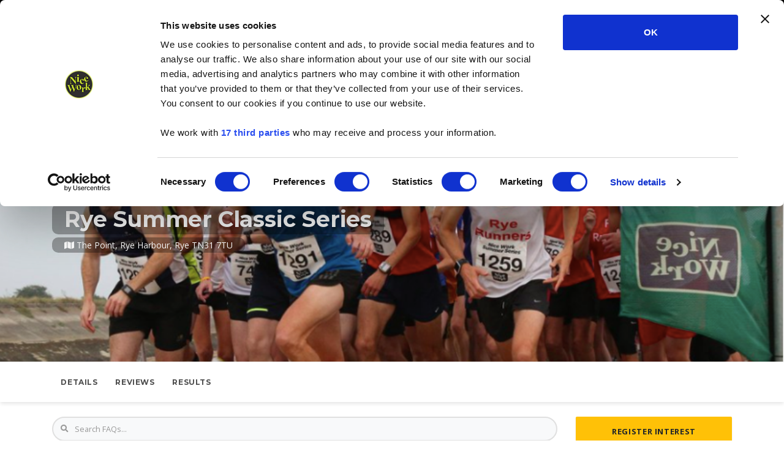

--- FILE ---
content_type: text/html; charset=UTF-8
request_url: https://www.nice-work.org.uk/e/rye-summer-classic-series-9260/faqs
body_size: 10036
content:

<!DOCTYPE html>
<html lang="en" class="footer-sticky">
<head>
            <!--Google tags-->
        

    <script>(function (w, d, s, l, i) {
            w[l] = w[l] || [];
            w[l].push({
                'gtm.start':
                    new Date().getTime(), event: 'gtm.js'
            });
            var f = d.getElementsByTagName(s)[0],
                j = d.createElement(s), dl = l != 'dataLayer' ? '&l=' + l : '';
            j.async = true;
            j.src =
                'https://www.googletagmanager.com/gtm.js?id=' + i + dl;
            f.parentNode.insertBefore(j, f);
        })(window, document, 'script', 'dataLayer', 'GTM-TZF3X8WJ');</script>

        <!-- Required meta tags -->
    <meta charset="utf-8">
    <meta name="viewport" content="width=device-width, initial-scale=1, shrink-to-fit=no">
    <title>
        Nice Work Race Management        : Rye Summer Classic Series - FAQs    </title>

    <!--Favicon-->
    <link href="https://dh97sxltltum5.cloudfront.net/tenant_assets/tenant_id_579/823669d6-7972-462d-94b0-98492bb3abba.png" type="image/x-icon" rel="icon"/><link href="https://dh97sxltltum5.cloudfront.net/tenant_assets/tenant_id_579/823669d6-7972-462d-94b0-98492bb3abba.png" type="image/x-icon" rel="shortcut icon"/>
    <meta name="keywords" content="Nice Work Race Management"/>
    <meta name="description" content="Nice Work Race Management"/>
    <meta name="google-site-verification" content=""/>
    
    <link href="https://www.nice-work.org.uk/e/rye-summer-classic-series-9260/faqs" rel="canonical"/>
    <!--Facebook OG meta tags-->
    <meta property="og:url" content="https://www.nice-work.org.uk/e/rye-summer-classic-series-9260/faqs"/>
    <meta property="og:type" content="website"/>
    <meta property="og:title"
          content="Rye Summer Classic Series"/>
    <meta property="og:description"
          content="&nbsp;

Back by popular demand in 2024,&nbsp;our stunning Rye Summer racing extravaganza&nbsp;returns&nbsp;for a three-race series through the Rye Harbour Nature Reserve; breathtaking at every turn and completely unforgettable.&nbsp;

This is a Nice Work race
This means..."/>
        <meta property="og:image"
          content="https://dh97sxltltum5.cloudfront.net/occasion_assets/occasion_id_9260/media/rye-series-static-cover.png"/>

    
    <!-- Plugins CSS -->
    <link rel="stylesheet" href="/assan/css/plugins.css?1769343462"/>    <link rel="stylesheet" href="/css/app.css?1769343459"/>    <link rel="stylesheet" href="/assan/css/style.css?1769343459"/>    <link rel="stylesheet" href="/css/rating.css?1769343459"/>    <link rel="stylesheet" href="/assan/css/main.css?1769343459"/>        <link rel="stylesheet" href="/NiceWork/css/override.css?1769343459"/>    
    <!--Customisation-->
            <style type="text/css">
            .bg-dark{
color:#fff;
}

.text-success{
color: #C92977 !important;
}        </style>
    
    <!--Overwrite-->
        <style lang="css">
        .cover-bg {
            background-image: url("https://dh97sxltltum5.cloudfront.net/occasion_assets/occasion_id_9260/media/rye-series-static-cover.png");
            background-position: 50% 50%        }

        /* Mobile: phones and small screens */
        @media (max-width: 767px) {
            .cover-bg {
                background-image: url("https://dh97sxltltum5.cloudfront.net/occasion_assets/occasion_id_9260/media/rye-series-static-cover.png");
                background-position: 50% 50%            }
        }
    </style>

    <script id="Cookiebot" src="https://consent.cookiebot.com/uc.js" data-cbid="bfe5b5c4-e9c0-4b19-9b8e-d9a648c66b09" data-blockingmode="auto" type="text/javascript"></script>

            <!--Google analytics -->
        


        <!--Facebook analytics -->
            <script>
        !function(f,b,e,v,n,t,s)
        {if(f.fbq)return;n=f.fbq=function(){n.callMethod?
            n.callMethod.apply(n,arguments):n.queue.push(arguments)};
            if(!f._fbq)f._fbq=n;n.push=n;n.loaded=!0;n.version='2.0';
            n.queue=[];t=b.createElement(e);t.async=!0;
            t.src=v;s=b.getElementsByTagName(e)[0];
            s.parentNode.insertBefore(t,s)}(window,document,'script',
            'https://connect.facebook.net/en_US/fbevents.js');

        
        fbq('init', '218730834138190');

                
                
        fbq('track', 'PageView');

    </script>
    <noscript>
        <img height="1" width="1" src="https://www.facebook.com/tr?id=218730834138190&ev=PageView&noscript=1"/>
    </noscript>

    </head>

<body class="sticky-footer-page">
    <!--Google tags noscript-->
    

    <noscript>
        <iframe src="https://www.googletagmanager.com/ns.html?id=GTM-TZF3X8WJ"
                height="0" width="0" style="display:none;visibility:hidden"></iframe>
    </noscript>



    <div id="fb-root"></div>
    
<div id="root" style="height:100%">
<!--    <div id="preloader">-->
<!--        <div id="preloader-inner"></div>-->
<!--    </div>-->

    <div class="page-footer-sticky">
        <div class="footer-sticky-wrap">
            <div class="footer-sticky-inner">
                <!-- Site Overlay -->
                <div class="site-overlay"></div>

                
<!-- Top Navigation Bar -->
<nav class="navbar navbar-light bg-dark py-2 d-print-none" style="background:#000 !important; border-bottom: 1px solid #b1b1b163 !important;">
    <div class="container">
        <div class="d-flex flex-column flex-md-row justify-content-between align-items-center w-100">
            <span class="text-white mb-2 mb-md-0 text-center">Nice Work wins Agency of the Year • Hastings Half named Midsized Event of the Year -
                <a href="https://www.nice-work.org.uk/news/3374-we-only-went-and-won-it" class="text-success">Read More</a>            </span>
            <div class="d-flex justify-content-center">
                <a href="https://www.nice-work.org.uk/calendars/sport-events" target="_blank" class="btn btn-primary btn-xs mx-1">Runners</a>
                <a href="https://www.nice-work.org.uk/pages/display/organise" target="_blank" class="btn btn-primary btn-xs mx-1">Organisers</a>
                <a href="https://www.nw-supplies.org.uk/" target="_blank" class="btn btn-primary btn-xs mx-1">NW Supplies</a>
            </div>
        </div>
    </div>
</nav>

<nav class="navbar navbar-expand-lg navbar-dark bg-dark d-print-none">
    <div class="container">
        <button class="navbar-toggler navbar-toggler-right" type="button" data-toggle="collapse"
                data-target="#navbarNavDropdown" aria-controls="navbarNavDropdown" aria-expanded="false"
                aria-label="Toggle navigation">
            <span class="navbar-toggler-icon"></span>
        </button>
        <a class="navbar-brand" href="/">
                        <img src="https://dh97sxltltum5.cloudfront.net/tenant_assets/tenant_id_579/f28f85d0-fb1a-4d82-bea1-48193499f6cd.png" class="logo logo-dark visible-md-up hidden-lg-up" alt=""/>            <img src="https://dh97sxltltum5.cloudfront.net/tenant_assets/tenant_id_579/f28f85d0-fb1a-4d82-bea1-48193499f6cd.png" class="logo logo-light hidden-xs-down hidden-sm-down hidden-md-down" alt=""/>        </a>
        <div id="navbarNavDropdown" class="navbar-collapse collapse">
            <ul class="navbar-nav ml-auto">
                            <li class="nav-item ">
            <a href="/contents/2554-nice-work-passport" class="nav-link">Nice Work Passport</a>        </li>
                <li class="nav-item dropdown ">
            <a class="nav-link  dropdown-toggle" data-toggle="dropdown" aria-haspopup="true"
               aria-expanded="false"
               href="#">RACES</a>
            <ul class="dropdown-menu dropdown-menu-right">
                                                            <li>
                            <a href="https://www.nice-work.org.uk/calendars/sport-events" class="dropdown-item">Races</a>                        </li>
                                                                                <li>
                            <a href="https://www.nice-work.org.uk/c/virtual" class="dropdown-item">Virtual Races</a>                        </li>
                                                                                <li>
                            <a href="/kent_league/2277-kent-league" class="dropdown-item">Kent Club Championship</a>                        </li>
                                                </ul>
        </li>
                <li class="nav-item dropdown ">
            <a class="nav-link  dropdown-toggle" data-toggle="dropdown" aria-haspopup="true"
               aria-expanded="false"
               href="#">SHOP</a>
            <ul class="dropdown-menu dropdown-menu-right">
                                                            <li>
                            <a href="/shops/kit-shop-255" class="dropdown-item">Kit Shop</a>                        </li>
                                                                                <li>
                            <a href="/shops/gift-cards-257" class="dropdown-item">Gift Cards</a>                        </li>
                                                </ul>
        </li>
                <li class="nav-item dropdown ">
            <a class="nav-link  dropdown-toggle" data-toggle="dropdown" aria-haspopup="true"
               aria-expanded="false"
               href="#">RESULTS</a>
            <ul class="dropdown-menu dropdown-menu-right">
                                                            <li>
                            <a href="https://www.nice-work.org.uk/calendars/sport-events/results" class="dropdown-item">Results</a>                        </li>
                                                                                <li>
                            <a href="/calendars/virtual-races/results" class="dropdown-item">Virtual Race Results</a>                        </li>
                                                </ul>
        </li>
                <li class="nav-item dropdown ">
            <a class="nav-link  dropdown-toggle" data-toggle="dropdown" aria-haspopup="true"
               aria-expanded="false"
               href="#">NEWS</a>
            <ul class="dropdown-menu dropdown-menu-right">
                                                            <li>
                            <a href="https://www.nice-work.org.uk/content/news" class="dropdown-item">Blog</a>                        </li>
                                                </ul>
        </li>
                <li class="nav-item ">
            <a href="https://www.nice-work.org.uk/contents/3428-meet-our-new-training-partner-urunn" class="nav-link">Training with URUNN</a>        </li>
                <li class="nav-item dropdown ">
            <a class="nav-link  dropdown-toggle" data-toggle="dropdown" aria-haspopup="true"
               aria-expanded="false"
               href="#">ABOUT US</a>
            <ul class="dropdown-menu dropdown-menu-right">
                                                            <li>
                            <a href="http://www.nice-work.org.uk/pages/display/about" class="dropdown-item">About Us</a>                        </li>
                                                                                <li>
                            <a href="https://www.nice-work.org.uk/pages/display/loyalty" class="dropdown-item">Loyalty Points</a>                        </li>
                                                                                <li>
                            <a href="https://www.nice-work.org.uk/pages/display/organise" class="dropdown-item">Race Management Services</a>                        </li>
                                                                                <li>
                            <a href="https://www.nice-work.org.uk/pages/display/partners" class="dropdown-item">Partners</a>                        </li>
                                                                                <li>
                            <a href="https://www.nice-work.org.uk/pages/display/team" class="dropdown-item">Our Team</a>                        </li>
                                                                                <li>
                            <a href="/contents/2587-become-a-volunteer" class="dropdown-item">Become a volunteer</a>                        </li>
                                                                                <li>
                            <a href="/contents/2282-careers" class="dropdown-item">Careers</a>                        </li>
                                                                                <li>
                            <a href="https://www.nice-work.org.uk/enquiries/add" class="dropdown-item">Contact Us</a>                        </li>
                                                </ul>
        </li>
                                                                <li class="nav-item">
                            <a href="/register" class="nav-link text-primary nav-link-highlighted">Register</a>                        </li>
                                        <li class="nav-item">
                        <a href="/users/login" class="nav-link text-primary  nav-link-highlighted">Login</a>                    </li>
                            </ul>
        </div>
        <div class="navbar-right-elements">
            <ul class="list-inline">
                <li class="list-inline-item">
                    <a href="/basket" class="nav-link"><i class='ti-shopping-cart'></i></a>                </li>
            </ul>
        </div>
    </div>
</nav>

                <!--See the extension-->
                <!--The main nav bar-->


<!--Feature video-->
<div class="modal fade priority_modal" id="videoModal" tabindex="-1" role="dialog" aria-labelledby="videoModalLabel"
     aria-hidden="true">
    <div class="modal-dialog" role="document">
        <div class="modal-content">
            <div class="modal-header">
                <h5 class="modal-title" id="videoModalLabel">Event Video</h5>
                <button type="button" class="close" data-dismiss="modal" aria-label="Close">
                    <span aria-hidden="true">&times;</span>
                </button>
            </div>
            <div class="modal-body">
                <div class="embed-responsive embed-responsive-16by9">
                    <iframe class="embed-responsive-item" src=""
                            frameborder="0"
                            allow="autoplay; encrypted-media" allowfullscreen></iframe>
                </div>
            </div>
        </div>
    </div>
</div>

    <!--Mobile Text (common for video and non video bg)-->
    <div class="container bg-dark mobile-text d-block d-sm-none">
        <div class="row">
            <div class="col-12 mt-4 text-center">
                <!--Organisation Name Text-->
                                    <p class="mb0"><span
                            class="">Nice Work</span>
                    </p>
                                <!--Occasion Name Text-->
                                    <h1 class="h2">Rye Summer Classic Series</h1>
                                <!--Next Date Text-->
                                                                    <!--Location Text-->
                                                            <p><i class="fa fa-map"></i> The Point, Rye Harbour, Rye TN31 7TU</p>
                                                    <!--Video Button-->
                            </div>
        </div>
    </div>

            <!--Cover Image-->
        <div class="parallax-overlay cover-image-container mb-4 mb-lg-0 cover-bg">
            <div class="container h-100">
                <div class="row align-items-center h-100">
                    <!--Desktop Text-->
                    <div class="col-12 d-none d-sm-block">
                        <!--Organisation Name Text-->
                                                    <h4 class="text-white"><span
                                    class="text-bg">Nice Work</span>
                            </h4>
                                                <!--Occasion Name Text-->
                                                    <h1 class="text-white"><span class="text-bg">Rye Summer Classic Series</span></h1>
                                                <!--Next Date Text-->
                                                                                                    <!--Location Text-->
                                                                                    <p class="text-white"><span class="text-bg"><i
                                            class="fa fa-map"></i> The Point, Rye Harbour, Rye TN31 7TU</span></p>
                                                                            <!--Occasion Video-->
                                            </div>
                </div>
            </div>
        </div>
    
<!--Without styling - Deprecate in favour of settings-->

<!--Common Menu-->

<div id="sticky-wrapper" class="sticky-wrapper">
    <nav class="navbar navbar-expand-lg navbar-light bg-faded nav-sticky-top d-none d-md-block" style="z-index: 1 !important;">
        <div class="container">
            <button class="navbar-toggler navbar-toggler-right d-none" type="button" data-toggle="collapse"
                    data-target="#navbarSubNavDropdown" aria-controls="navbarNavDropdown" aria-expanded="false"
                    aria-label="Toggle navigation">
                <span class="navbar-toggler-icon"></span>
            </button>
            <div id="navbarSubNavDropdown" class="d-none d-lg-block">
                <ul class="navbar-nav mr-auto">

                    <li class="nav-item">
                                                <a href="/e/rye-summer-classic-series-9260" class="nav-link"> Details</a>                    </li>
                    
                    
                    

                    
                                            <li class="nav-item">
                                                        <a href="/e/rye-summer-classic-series-9260/reviews" class="nav-link">Reviews</a>                        </li>
                    
                                            <li class="nav-item">
                                                        <a href="/e/rye-summer-classic-series-9260/results" class="nav-link">Results</a>                        </li>
                    
                    
                </ul>
            </div>
        </div>
    </nav>
</div>

<!--Remove this if we have > 2 items-->
    <div class="outer-menu d-block d-lg-none sticky-top ">
        <div class="pulse-ring-1"></div>
        <div class="pulse-ring-2"></div>
        <div class="pulse-ring-3"></div>
        <input type="checkbox" class="checkbox-toggle">
        <div class="hamburger bg-primary"><div></div></div>
        <div class="menu">
            <div>
                <div>
                    <ul>
                        <li> <a href="/e/rye-summer-classic-series-9260"><i class="fa fa-info-circle"></i> Event Details</a></li>

                        
                        
                        
                        
                                                    <li><a href="/e/rye-summer-classic-series-9260/reviews"><i class="fa fa-star"></i> Reviews</a></li>
                        
                                                    <li><a href="/e/rye-summer-classic-series-9260/results"><i class="fa fa-flag-checkered"></i> Results</a></li>
                        
                                            </ul>
                </div>
            </div>
        </div>
    </div>


<div class="outer-occasion-container pt-lg-4 pt-sm-0 pt-md-0">
    <div class="container">
        <div class="row">
            <!--Main Page-->
            <div class="col-lg-9">
                <!--Main content (see managed/non_managed)-->
                <script type="application/ld+json">{"@context":"https:\/\/schema.org","@type":"FAQPage","name":"Rye Summer Classic Series","description":"<p>&nbsp;<\/p>\n\n<p><span style=\"color:#4e5f70\"><span style=\"font-size:18px\"><strong>Back by popular demand in 2024,&nbsp;our stunning Rye Summer racing extravaganza&nbsp;returns&nbsp;for a three-race series through the Rye Harbour Nature Reserve; breathtaking at every turn and completely unforgettable.&nbsp;<\/strong><\/span><\/span><br \/>\n<br \/>\n<span style=\"font-size:14px\"><span style=\"color:#16a085\"><strong>This is a Nice Work race<\/strong><\/span><br \/>\n<span style=\"color:#4e5f70\">This means that this is an original Nice Work race, fully hosted and organised by us.<\/span><\/span><\/p>\n\n<p><span style=\"font-size:14px\"><span style=\"color:#4e5f70\"><strong>Event Overview:<\/strong><br \/>\nThe event takes place within the stunning Rye Harbour Nature Reserve, one of Britain&rsquo;s most important conservation sites. The race is a chance to see the rare coastal landscape, covering a mosaic of interlocking shingle ridges, saltmarsh, intertidal grazing, reed-beds and saline lagoons. &nbsp;The race is&nbsp;ideal for beginners and experienced runners alike.<\/span><\/span><\/p>\n\n<p><span style=\"font-size:14px\"><span style=\"color:#4e5f70\"><strong>Course Details:<\/strong><br \/>\nThe race is a flat, out and back promenade route and it is an&nbsp;accurately measured 10K \/5K course. The surface is concrete throughout.&nbsp;&nbsp;<\/span><\/span><\/p>\n\n<p><strong>Route Map:<\/strong><br \/>\nYou can view the route maps below. You&#39;ll be able to download the route in different formats including GPX.<\/p>\n\n<p><a href=\"https:\/\/www.plotaroute.com\/route\/1113032\">10K<\/a><\/p>\n\n<p><a href=\"https:\/\/www.plotaroute.com\/route\/1153766\">5K<\/a><\/p>\n\n<p><span style=\"font-size:14px\"><span style=\"color:#4e5f70\"><strong>Available Races\/Distances:<\/strong><br \/>\n10K \/ 5K \/ 1K Sprint&nbsp;Children&#39;s race<br \/>\nSeries Entry \/ Children&#39;s Series Entry<\/span><\/span><\/p>\n\n<p><span style=\"font-size:14px\"><span style=\"color:#4e5f70\"><strong>Full list of dates in this series:<\/strong><br \/>\n5th July 10K<em>&nbsp;<\/em><br \/>\n02nd&nbsp;August 10K<em>&nbsp;<\/em><br \/>\n06th September 5K&nbsp;<\/span><\/span><\/p>\n\n<p><span style=\"font-size:14px\"><span style=\"color:#4e5f70\"><strong>Prizes:<\/strong><br \/>\nBespoke medal for all finishers.<br \/>\nTrophy&nbsp;for 1st, 2nd &amp; 3rd male and female winners.<br \/>\nTrophy&nbsp;for 1st male and female age group catogories.<\/span><\/span><br \/>\nTeam prizes on offer! - First male and female team - 3 to score and must be in club kit<\/p>\n\n<p><span style=\"font-size:14px\"><span style=\"color:#4e5f70\">Series points are based on the results of all 3&nbsp;races combined.&nbsp;<br \/>\nThe series winner receives a free entry into the 2025 Rye&nbsp;Summer Series.<br \/>\n1st, 2nd &amp; 3rd in the series rankings receive a bespoke trophy for their placing.&nbsp;<\/span><\/span><\/p>\n\n<p><span style=\"font-size:14px\"><span style=\"color:#4e5f70\">Enter the whole series and receive a technical race t-shirt at the final race of the series.<br \/>\nPlease note, you will only receive a t-shirt if you purchase a series entry; they will not be given for 3&nbsp;individual entries.<\/span><\/span><\/p>\n\n<p><span style=\"font-size:14px\"><span style=\"color:#4e5f70\"><strong>On-the-day Entry Fees:<\/strong><br \/>\n10K race: &pound;25.00<br \/>\n5K race: &pound;20.00&nbsp;<\/span><\/span><br \/>\n<span style=\"font-size:14px\"><span style=\"color:#4e5f70\">Series entry (3 races and t-shirt): &pound;50.00<br \/>\nChildren&#39;s race: &pound;7.00<\/span><\/span><\/p>\n\n<p><span style=\"font-size:14px\"><span style=\"color:#4e5f70\"><strong>A note on racing sustainably:<\/strong><br \/>\nWe are doing our best to work sustainably and to ensure that the carbon footprint of our races is kept as low as possible. We are always working on new initiatives and you can read more about these...&nbsp;&nbsp;<\/span><a data-saferedirecturl=\"https:\/\/www.google.com\/url?q=https:\/\/www.nice-work.org.uk\/news\/2596-running-towards-sustainability-our-journey-as-race-organisers&amp;source=gmail&amp;ust=1718445451425000&amp;usg=AOvVaw0NK9PiPjEgFpcSjC9bvs_s\" href=\"https:\/\/www.nice-work.org.uk\/news\/2596-running-towards-sustainability-our-journey-as-race-organisers\" target=\"_blank\"><span style=\"color:#2980b9\">here<\/span><\/a><span style=\"color:#4e5f70\">!<\/span><\/span><\/p>\n\n<p><span style=\"font-size:14px\"><span style=\"color:#4e5f70\"><strong>A note on headphones:<\/strong><br \/>\nDue to new UKA rules that came into force on 01 April 2024, in the ear and over the ear headphones are no longer permitted at running events unless otherwise stated.&nbsp;Bone conducting headphones are permitted however, if&nbsp;you do choose to wear bone conducting headphones, then we ask that you have the volume turned down low enough to hear the marshal instructions.<\/span><\/span><\/p>\n\n<p><span style=\"font-size:14px\"><span style=\"color:#4e5f70\"><strong>Previous Reviews:<\/strong><br \/>\nDon&#39;t take our word for it! Find out what our runners say about the Rye Summer Classic Series!.<br \/>\nYou can view previous reviews...&nbsp;<\/span><a href=\"https:\/\/drive.google.com\/file\/d\/1MtJerecv0d8glY7k3tU9gCGVXlx0DI87\/view?usp=sharing\" target=\"_blank\"><span style=\"color:#2980b9\">here<\/span><\/a><span style=\"color:#4e5f70\">!<br \/>\nCurrent reviews can be viewed...&nbsp;<\/span><a href=\"https:\/\/www.nice-work.org.uk\/e\/rye-summer-classic-series-9260\/reviews\"><span style=\"color:#2980b9\">here<\/span><\/a><span style=\"color:#4e5f70\">!<\/span><\/span><\/p>\n\n<p><span style=\"font-size:14px\"><span style=\"color:#4e5f70\"><strong>Event information will be sent to all registered entrants prior to race-day.<\/strong><\/span><\/span><\/p>\n","mainEntity":[]}</script>
<faqs-list-with-search
        :occasion-id="9260"
        class="list-group-flush"
>
    <template #empty-actions="{ openMessengerContact }">
        <button
            class="btn btn-sm btn-outline-primary"
            @click="openMessengerContact"
        >
            Contact Us Instead
        </button>
    </template>
</faqs-list-with-search>
                <!--Sponsors-->
                            </div>

            <!--Sidebar-->
                            <div class="col-md-3 d-none d-lg-block">

                    <!--Information-->
                    <div class="sticky-top" style="top:100px">
                        <!--Sticky Enter Button-->
                        <button class = "btn btn-lg btn-warning btn-block mb-2 enter-btn" onclick="(function(){if(typeof eventracOpenEntryForm == 'function'){eventracOpenEntryForm(9260, 'container=internal&checkout=external')}})()"><span class='enter-btn-text'>Register Interest</span></button>                        <!--Bulk Purchase Button-->
                        
                        <!--Social Sharing-->
                                                    <!--Social Share Button-->
                            <b-button block v-b-modal="'inviteModal'" class="priority_modal mb-2"
                                      variant="outline-primary"
                                      size="sm"
                                      v-b-tooltip.hover
                                      title="Share this event with friends"><i class="fas fa-share"></i> Share This Event
                            </b-button>
                            <!--Social Share Modal-->
                            <b-modal id="inviteModal" title="Share with Friends" no-stacking dialog-class="priority_modal">
                                <friend-inviter
                                    link="https://www.nice-work.org.uk/e/rye-summer-classic-series-9260">
                                </friend-inviter>
                            </b-modal>
                        
                        <!--Common info box-->
                        
                        
<div class="card card-info mb-2">
    <div class="card-header"><i class="fa fa-fw fa-bookmark"></i> Details</div>
        <div class="card-footer">
        <button
            class="btn btn-block btn-primary btn-xs"
            onclick="if(window.messengerContainer) window.messengerContainer.openModal()"
            type="button"
        >
            <i class="far fa-comment-dots"></i> Got a Question?
        </button>
    </div>
</div>

                        
    <div class="text-center">
        <p class="text-bold">Overall Rating</p>
        <div class="star-rating mt-0">
    <div class="back-stars">
        <i class="fa fa-star" aria-hidden="true"></i>
        <i class="fa fa-star" aria-hidden="true"></i>
        <i class="fa fa-star" aria-hidden="true"></i>
        <i class="fa fa-star" aria-hidden="true"></i>
        <i class="fa fa-star" aria-hidden="true"></i>

        <div class="front-stars" style="width: 92%">
            <i class="fa fa-star" aria-hidden="true"></i>
            <i class="fa fa-star" aria-hidden="true"></i>
            <i class="fa fa-star" aria-hidden="true"></i>
            <i class="fa fa-star" aria-hidden="true"></i>
            <i class="fa fa-star" aria-hidden="true"></i>
        </div>
    </div>
</div>
                    <h4>4.6/5</h4>
            <small>Based on 11 reviews
                - <a href="/e/rye-summer-classic-series-9260/reviews">View All</a></small>
        
            </div>

                        <div class="fb-like" data-href="https://www.nice-work.org.uk/e/rye-summer-classic-series-9260/faqs" data-width="285"
                             data-layout="standard"
                             data-action="recommend"
                             data-size="small" data-show-faces="true" data-share="true"></div>

                        <!--Additional Details-->
                                            </div>
                </div>
                    </div>
    </div>

            <!--Responsive Enter Buttons-->
        <div class="d-block d-lg-none fixed-bottom">
            <div class="card rounded-0 pt10 pb10 text-center" style="z-index:999;">
                <div class="container">
                    <div class="row">
                                                <div class="col-6 mx-auto">
                            <button class = "btn btn-lg btn-block btn-warning margin-bottom mx-auto btn-responsive-enter" onclick="(function(){if(typeof eventracOpenEntryForm == 'function'){eventracOpenEntryForm(9260, 'container=internal&checkout=external')}})()"><span class='enter-btn-text'>Register Interest</span></button>                        </div>
                    </div>
                </div>
            </div>
        </div>
    </div>





<!--RC-->
            </div>
        </div>
        <!-- Modal -->
<div class="modal fade" id="subscribeModal" tabindex="-1" role="dialog" aria-labelledby="subscribeModalLabel" aria-hidden="true">
    <div class="modal-dialog modal-dialog-centered" role="document">
        <div class="modal-content">
            <div class="modal-header">
                <button type="button" class="close" data-dismiss="modal" aria-label="Close">
                    <span aria-hidden="true">&times;</span>
                </button>
            </div>
            <div class="modal-body">
                <iframe width="100%" frameborder="0" height="450px" src="https://www.nice-work.org.uk/sendgrid-contact-list-signup-forms/view/82878a97-b3a4-4bd5-ad5e-7f918a2b76bf"></iframe>
            </div>
        </div>
    </div>
</div>


<footer class="footer footer-standard pt50 pb10">
    <div class="container">
        <div class="row">
            <div class="col-lg-3 col-md-3 mb40">
                <img src="https://dh97sxltltum5.cloudfront.net/tenant_assets/tenant_id_579/f28f85d0-fb1a-4d82-bea1-48193499f6cd.png" class="logo" alt=""/>            </div>
            <div class="col-lg-3 col-md-3 mb40">
                    <ul class="list-unstyled footer-list-item">
                    <li>
                <a href="/terms/2278-privacy-policy">Privacy Policy</a>            </li>
                    <li>
                <a href="/terms/2279-terms-and-conditions">Terms &amp; Conditions</a>            </li>
            </ul>
            </div>
            <div class="col-lg-6 col-md-6 mb40 text-center">
                <h3>Subscribe to our newsletter</h3>
                <!--Should be a widget that feeds into email marketing-->

                <!-- Button trigger modal -->
                <button type="button" class="btn btn-primary mx-auto" data-toggle="modal" data-target="#subscribeModal">
                    Subscribe To Our Newsletter
                </button>


                <div class="row pt50">
                    <div class="col-sm-6">
                        <p>
                            <strong>Call us</strong>
                            <br>01797 229955
                        </p>
                    </div>
                    <div class="col-sm-6">
                        <p>
                            <strong>Mail us</strong>
                            <br>info@nice-work.org.uk
                        </p>
                    </div>
                </div>
            </div>
        </div>
    </div>
</footer>
<!--/footer-->
<div class="footer-bottomAlt" style="padding-top:15px">
    <div class="container">
        <div class="row">
            <div class="col-md-7">
                <div class="clearfix">
                    <ul class="social-icons list-inline">
            <a href="https://www.facebook.com/NiceWorkRun/?locale=en_GB" class="social-icon-sm si-dark si-dark-round">
    <i class="fab fa-facebook"></i>
    <i class="fab fa-facebook"></i>
</a>
            <a href="https://twitter.com/niceworkrun?ref_src=twsrc%5Egoogle%7Ctwcamp%5Eserp%7Ctwgr%5Eauthor" class="social-icon-sm si-dark si-dark-round">
    <i class="fab fa-twitter"></i>
    <i class="fab fa-twitter"></i>
</a>
            <a href="https://www.instagram.com/niceworkrun/?hl=en" class="social-icon-sm si-dark si-dark-round">
    <i class="fab fa-instagram"></i>
    <i class="fab fa-instagram"></i>
</a>
            <a href="https://uk.linkedin.com/company/niceworkrun" class="social-icon-sm si-dark si-dark-round">
    <i class="fab fa-linkedin"></i>
    <i class="fab fa-linkedin"></i>
</a>
    </ul>
                </div>
            </div>
            <div class="col-md-5 align-self-center">
<!--                <span>Powered by <a href="https://www.eventrac.co.uk" target="_blank">eventrac</a></span>-->
            </div>
        </div>
    </div>
</div>
<!--/footer bottom-->
    </div>
</div>

<script type="text/javascript">
    window.tenantDomainTheme = 'Assan'
</script>
<!--Facebook Chat-->
</body>
<!--App-->
<script src="/js/../cdn/widget/loader.min.js?v=1.232"></script><script src="/js/app.js?1769343459"></script><!--Assan-->
<script src="/assan/js/plugins.js?1769343462"></script><script src="/assan/js/assan.custom.js?1769343459"></script><!--Other scripts -->

<link rel="stylesheet" href="https://use.fontawesome.com/releases/v5.8.2/css/all.css"
      integrity="sha384-oS3vJWv+0UjzBfQzYUhtDYW+Pj2yciDJxpsK1OYPAYjqT085Qq/1cq5FLXAZQ7Ay" crossorigin="anonymous">

<!--Iframe URLs-->
<script type="text/javascript">
        this.iframeUrl = 'https://www.clubtrac.co.uk';
    </script>
</html>


--- FILE ---
content_type: text/html; charset=utf-8
request_url: https://www.google.com/recaptcha/api2/anchor?ar=1&k=6Lf-sYknAAAAACV6LFRiHCqB4rASvu2PK5r0EQNV&co=aHR0cHM6Ly93d3cubmljZS13b3JrLm9yZy51azo0NDM.&hl=en&v=N67nZn4AqZkNcbeMu4prBgzg&size=invisible&anchor-ms=20000&execute-ms=30000&cb=lerzyq4caqcu
body_size: 48733
content:
<!DOCTYPE HTML><html dir="ltr" lang="en"><head><meta http-equiv="Content-Type" content="text/html; charset=UTF-8">
<meta http-equiv="X-UA-Compatible" content="IE=edge">
<title>reCAPTCHA</title>
<style type="text/css">
/* cyrillic-ext */
@font-face {
  font-family: 'Roboto';
  font-style: normal;
  font-weight: 400;
  font-stretch: 100%;
  src: url(//fonts.gstatic.com/s/roboto/v48/KFO7CnqEu92Fr1ME7kSn66aGLdTylUAMa3GUBHMdazTgWw.woff2) format('woff2');
  unicode-range: U+0460-052F, U+1C80-1C8A, U+20B4, U+2DE0-2DFF, U+A640-A69F, U+FE2E-FE2F;
}
/* cyrillic */
@font-face {
  font-family: 'Roboto';
  font-style: normal;
  font-weight: 400;
  font-stretch: 100%;
  src: url(//fonts.gstatic.com/s/roboto/v48/KFO7CnqEu92Fr1ME7kSn66aGLdTylUAMa3iUBHMdazTgWw.woff2) format('woff2');
  unicode-range: U+0301, U+0400-045F, U+0490-0491, U+04B0-04B1, U+2116;
}
/* greek-ext */
@font-face {
  font-family: 'Roboto';
  font-style: normal;
  font-weight: 400;
  font-stretch: 100%;
  src: url(//fonts.gstatic.com/s/roboto/v48/KFO7CnqEu92Fr1ME7kSn66aGLdTylUAMa3CUBHMdazTgWw.woff2) format('woff2');
  unicode-range: U+1F00-1FFF;
}
/* greek */
@font-face {
  font-family: 'Roboto';
  font-style: normal;
  font-weight: 400;
  font-stretch: 100%;
  src: url(//fonts.gstatic.com/s/roboto/v48/KFO7CnqEu92Fr1ME7kSn66aGLdTylUAMa3-UBHMdazTgWw.woff2) format('woff2');
  unicode-range: U+0370-0377, U+037A-037F, U+0384-038A, U+038C, U+038E-03A1, U+03A3-03FF;
}
/* math */
@font-face {
  font-family: 'Roboto';
  font-style: normal;
  font-weight: 400;
  font-stretch: 100%;
  src: url(//fonts.gstatic.com/s/roboto/v48/KFO7CnqEu92Fr1ME7kSn66aGLdTylUAMawCUBHMdazTgWw.woff2) format('woff2');
  unicode-range: U+0302-0303, U+0305, U+0307-0308, U+0310, U+0312, U+0315, U+031A, U+0326-0327, U+032C, U+032F-0330, U+0332-0333, U+0338, U+033A, U+0346, U+034D, U+0391-03A1, U+03A3-03A9, U+03B1-03C9, U+03D1, U+03D5-03D6, U+03F0-03F1, U+03F4-03F5, U+2016-2017, U+2034-2038, U+203C, U+2040, U+2043, U+2047, U+2050, U+2057, U+205F, U+2070-2071, U+2074-208E, U+2090-209C, U+20D0-20DC, U+20E1, U+20E5-20EF, U+2100-2112, U+2114-2115, U+2117-2121, U+2123-214F, U+2190, U+2192, U+2194-21AE, U+21B0-21E5, U+21F1-21F2, U+21F4-2211, U+2213-2214, U+2216-22FF, U+2308-230B, U+2310, U+2319, U+231C-2321, U+2336-237A, U+237C, U+2395, U+239B-23B7, U+23D0, U+23DC-23E1, U+2474-2475, U+25AF, U+25B3, U+25B7, U+25BD, U+25C1, U+25CA, U+25CC, U+25FB, U+266D-266F, U+27C0-27FF, U+2900-2AFF, U+2B0E-2B11, U+2B30-2B4C, U+2BFE, U+3030, U+FF5B, U+FF5D, U+1D400-1D7FF, U+1EE00-1EEFF;
}
/* symbols */
@font-face {
  font-family: 'Roboto';
  font-style: normal;
  font-weight: 400;
  font-stretch: 100%;
  src: url(//fonts.gstatic.com/s/roboto/v48/KFO7CnqEu92Fr1ME7kSn66aGLdTylUAMaxKUBHMdazTgWw.woff2) format('woff2');
  unicode-range: U+0001-000C, U+000E-001F, U+007F-009F, U+20DD-20E0, U+20E2-20E4, U+2150-218F, U+2190, U+2192, U+2194-2199, U+21AF, U+21E6-21F0, U+21F3, U+2218-2219, U+2299, U+22C4-22C6, U+2300-243F, U+2440-244A, U+2460-24FF, U+25A0-27BF, U+2800-28FF, U+2921-2922, U+2981, U+29BF, U+29EB, U+2B00-2BFF, U+4DC0-4DFF, U+FFF9-FFFB, U+10140-1018E, U+10190-1019C, U+101A0, U+101D0-101FD, U+102E0-102FB, U+10E60-10E7E, U+1D2C0-1D2D3, U+1D2E0-1D37F, U+1F000-1F0FF, U+1F100-1F1AD, U+1F1E6-1F1FF, U+1F30D-1F30F, U+1F315, U+1F31C, U+1F31E, U+1F320-1F32C, U+1F336, U+1F378, U+1F37D, U+1F382, U+1F393-1F39F, U+1F3A7-1F3A8, U+1F3AC-1F3AF, U+1F3C2, U+1F3C4-1F3C6, U+1F3CA-1F3CE, U+1F3D4-1F3E0, U+1F3ED, U+1F3F1-1F3F3, U+1F3F5-1F3F7, U+1F408, U+1F415, U+1F41F, U+1F426, U+1F43F, U+1F441-1F442, U+1F444, U+1F446-1F449, U+1F44C-1F44E, U+1F453, U+1F46A, U+1F47D, U+1F4A3, U+1F4B0, U+1F4B3, U+1F4B9, U+1F4BB, U+1F4BF, U+1F4C8-1F4CB, U+1F4D6, U+1F4DA, U+1F4DF, U+1F4E3-1F4E6, U+1F4EA-1F4ED, U+1F4F7, U+1F4F9-1F4FB, U+1F4FD-1F4FE, U+1F503, U+1F507-1F50B, U+1F50D, U+1F512-1F513, U+1F53E-1F54A, U+1F54F-1F5FA, U+1F610, U+1F650-1F67F, U+1F687, U+1F68D, U+1F691, U+1F694, U+1F698, U+1F6AD, U+1F6B2, U+1F6B9-1F6BA, U+1F6BC, U+1F6C6-1F6CF, U+1F6D3-1F6D7, U+1F6E0-1F6EA, U+1F6F0-1F6F3, U+1F6F7-1F6FC, U+1F700-1F7FF, U+1F800-1F80B, U+1F810-1F847, U+1F850-1F859, U+1F860-1F887, U+1F890-1F8AD, U+1F8B0-1F8BB, U+1F8C0-1F8C1, U+1F900-1F90B, U+1F93B, U+1F946, U+1F984, U+1F996, U+1F9E9, U+1FA00-1FA6F, U+1FA70-1FA7C, U+1FA80-1FA89, U+1FA8F-1FAC6, U+1FACE-1FADC, U+1FADF-1FAE9, U+1FAF0-1FAF8, U+1FB00-1FBFF;
}
/* vietnamese */
@font-face {
  font-family: 'Roboto';
  font-style: normal;
  font-weight: 400;
  font-stretch: 100%;
  src: url(//fonts.gstatic.com/s/roboto/v48/KFO7CnqEu92Fr1ME7kSn66aGLdTylUAMa3OUBHMdazTgWw.woff2) format('woff2');
  unicode-range: U+0102-0103, U+0110-0111, U+0128-0129, U+0168-0169, U+01A0-01A1, U+01AF-01B0, U+0300-0301, U+0303-0304, U+0308-0309, U+0323, U+0329, U+1EA0-1EF9, U+20AB;
}
/* latin-ext */
@font-face {
  font-family: 'Roboto';
  font-style: normal;
  font-weight: 400;
  font-stretch: 100%;
  src: url(//fonts.gstatic.com/s/roboto/v48/KFO7CnqEu92Fr1ME7kSn66aGLdTylUAMa3KUBHMdazTgWw.woff2) format('woff2');
  unicode-range: U+0100-02BA, U+02BD-02C5, U+02C7-02CC, U+02CE-02D7, U+02DD-02FF, U+0304, U+0308, U+0329, U+1D00-1DBF, U+1E00-1E9F, U+1EF2-1EFF, U+2020, U+20A0-20AB, U+20AD-20C0, U+2113, U+2C60-2C7F, U+A720-A7FF;
}
/* latin */
@font-face {
  font-family: 'Roboto';
  font-style: normal;
  font-weight: 400;
  font-stretch: 100%;
  src: url(//fonts.gstatic.com/s/roboto/v48/KFO7CnqEu92Fr1ME7kSn66aGLdTylUAMa3yUBHMdazQ.woff2) format('woff2');
  unicode-range: U+0000-00FF, U+0131, U+0152-0153, U+02BB-02BC, U+02C6, U+02DA, U+02DC, U+0304, U+0308, U+0329, U+2000-206F, U+20AC, U+2122, U+2191, U+2193, U+2212, U+2215, U+FEFF, U+FFFD;
}
/* cyrillic-ext */
@font-face {
  font-family: 'Roboto';
  font-style: normal;
  font-weight: 500;
  font-stretch: 100%;
  src: url(//fonts.gstatic.com/s/roboto/v48/KFO7CnqEu92Fr1ME7kSn66aGLdTylUAMa3GUBHMdazTgWw.woff2) format('woff2');
  unicode-range: U+0460-052F, U+1C80-1C8A, U+20B4, U+2DE0-2DFF, U+A640-A69F, U+FE2E-FE2F;
}
/* cyrillic */
@font-face {
  font-family: 'Roboto';
  font-style: normal;
  font-weight: 500;
  font-stretch: 100%;
  src: url(//fonts.gstatic.com/s/roboto/v48/KFO7CnqEu92Fr1ME7kSn66aGLdTylUAMa3iUBHMdazTgWw.woff2) format('woff2');
  unicode-range: U+0301, U+0400-045F, U+0490-0491, U+04B0-04B1, U+2116;
}
/* greek-ext */
@font-face {
  font-family: 'Roboto';
  font-style: normal;
  font-weight: 500;
  font-stretch: 100%;
  src: url(//fonts.gstatic.com/s/roboto/v48/KFO7CnqEu92Fr1ME7kSn66aGLdTylUAMa3CUBHMdazTgWw.woff2) format('woff2');
  unicode-range: U+1F00-1FFF;
}
/* greek */
@font-face {
  font-family: 'Roboto';
  font-style: normal;
  font-weight: 500;
  font-stretch: 100%;
  src: url(//fonts.gstatic.com/s/roboto/v48/KFO7CnqEu92Fr1ME7kSn66aGLdTylUAMa3-UBHMdazTgWw.woff2) format('woff2');
  unicode-range: U+0370-0377, U+037A-037F, U+0384-038A, U+038C, U+038E-03A1, U+03A3-03FF;
}
/* math */
@font-face {
  font-family: 'Roboto';
  font-style: normal;
  font-weight: 500;
  font-stretch: 100%;
  src: url(//fonts.gstatic.com/s/roboto/v48/KFO7CnqEu92Fr1ME7kSn66aGLdTylUAMawCUBHMdazTgWw.woff2) format('woff2');
  unicode-range: U+0302-0303, U+0305, U+0307-0308, U+0310, U+0312, U+0315, U+031A, U+0326-0327, U+032C, U+032F-0330, U+0332-0333, U+0338, U+033A, U+0346, U+034D, U+0391-03A1, U+03A3-03A9, U+03B1-03C9, U+03D1, U+03D5-03D6, U+03F0-03F1, U+03F4-03F5, U+2016-2017, U+2034-2038, U+203C, U+2040, U+2043, U+2047, U+2050, U+2057, U+205F, U+2070-2071, U+2074-208E, U+2090-209C, U+20D0-20DC, U+20E1, U+20E5-20EF, U+2100-2112, U+2114-2115, U+2117-2121, U+2123-214F, U+2190, U+2192, U+2194-21AE, U+21B0-21E5, U+21F1-21F2, U+21F4-2211, U+2213-2214, U+2216-22FF, U+2308-230B, U+2310, U+2319, U+231C-2321, U+2336-237A, U+237C, U+2395, U+239B-23B7, U+23D0, U+23DC-23E1, U+2474-2475, U+25AF, U+25B3, U+25B7, U+25BD, U+25C1, U+25CA, U+25CC, U+25FB, U+266D-266F, U+27C0-27FF, U+2900-2AFF, U+2B0E-2B11, U+2B30-2B4C, U+2BFE, U+3030, U+FF5B, U+FF5D, U+1D400-1D7FF, U+1EE00-1EEFF;
}
/* symbols */
@font-face {
  font-family: 'Roboto';
  font-style: normal;
  font-weight: 500;
  font-stretch: 100%;
  src: url(//fonts.gstatic.com/s/roboto/v48/KFO7CnqEu92Fr1ME7kSn66aGLdTylUAMaxKUBHMdazTgWw.woff2) format('woff2');
  unicode-range: U+0001-000C, U+000E-001F, U+007F-009F, U+20DD-20E0, U+20E2-20E4, U+2150-218F, U+2190, U+2192, U+2194-2199, U+21AF, U+21E6-21F0, U+21F3, U+2218-2219, U+2299, U+22C4-22C6, U+2300-243F, U+2440-244A, U+2460-24FF, U+25A0-27BF, U+2800-28FF, U+2921-2922, U+2981, U+29BF, U+29EB, U+2B00-2BFF, U+4DC0-4DFF, U+FFF9-FFFB, U+10140-1018E, U+10190-1019C, U+101A0, U+101D0-101FD, U+102E0-102FB, U+10E60-10E7E, U+1D2C0-1D2D3, U+1D2E0-1D37F, U+1F000-1F0FF, U+1F100-1F1AD, U+1F1E6-1F1FF, U+1F30D-1F30F, U+1F315, U+1F31C, U+1F31E, U+1F320-1F32C, U+1F336, U+1F378, U+1F37D, U+1F382, U+1F393-1F39F, U+1F3A7-1F3A8, U+1F3AC-1F3AF, U+1F3C2, U+1F3C4-1F3C6, U+1F3CA-1F3CE, U+1F3D4-1F3E0, U+1F3ED, U+1F3F1-1F3F3, U+1F3F5-1F3F7, U+1F408, U+1F415, U+1F41F, U+1F426, U+1F43F, U+1F441-1F442, U+1F444, U+1F446-1F449, U+1F44C-1F44E, U+1F453, U+1F46A, U+1F47D, U+1F4A3, U+1F4B0, U+1F4B3, U+1F4B9, U+1F4BB, U+1F4BF, U+1F4C8-1F4CB, U+1F4D6, U+1F4DA, U+1F4DF, U+1F4E3-1F4E6, U+1F4EA-1F4ED, U+1F4F7, U+1F4F9-1F4FB, U+1F4FD-1F4FE, U+1F503, U+1F507-1F50B, U+1F50D, U+1F512-1F513, U+1F53E-1F54A, U+1F54F-1F5FA, U+1F610, U+1F650-1F67F, U+1F687, U+1F68D, U+1F691, U+1F694, U+1F698, U+1F6AD, U+1F6B2, U+1F6B9-1F6BA, U+1F6BC, U+1F6C6-1F6CF, U+1F6D3-1F6D7, U+1F6E0-1F6EA, U+1F6F0-1F6F3, U+1F6F7-1F6FC, U+1F700-1F7FF, U+1F800-1F80B, U+1F810-1F847, U+1F850-1F859, U+1F860-1F887, U+1F890-1F8AD, U+1F8B0-1F8BB, U+1F8C0-1F8C1, U+1F900-1F90B, U+1F93B, U+1F946, U+1F984, U+1F996, U+1F9E9, U+1FA00-1FA6F, U+1FA70-1FA7C, U+1FA80-1FA89, U+1FA8F-1FAC6, U+1FACE-1FADC, U+1FADF-1FAE9, U+1FAF0-1FAF8, U+1FB00-1FBFF;
}
/* vietnamese */
@font-face {
  font-family: 'Roboto';
  font-style: normal;
  font-weight: 500;
  font-stretch: 100%;
  src: url(//fonts.gstatic.com/s/roboto/v48/KFO7CnqEu92Fr1ME7kSn66aGLdTylUAMa3OUBHMdazTgWw.woff2) format('woff2');
  unicode-range: U+0102-0103, U+0110-0111, U+0128-0129, U+0168-0169, U+01A0-01A1, U+01AF-01B0, U+0300-0301, U+0303-0304, U+0308-0309, U+0323, U+0329, U+1EA0-1EF9, U+20AB;
}
/* latin-ext */
@font-face {
  font-family: 'Roboto';
  font-style: normal;
  font-weight: 500;
  font-stretch: 100%;
  src: url(//fonts.gstatic.com/s/roboto/v48/KFO7CnqEu92Fr1ME7kSn66aGLdTylUAMa3KUBHMdazTgWw.woff2) format('woff2');
  unicode-range: U+0100-02BA, U+02BD-02C5, U+02C7-02CC, U+02CE-02D7, U+02DD-02FF, U+0304, U+0308, U+0329, U+1D00-1DBF, U+1E00-1E9F, U+1EF2-1EFF, U+2020, U+20A0-20AB, U+20AD-20C0, U+2113, U+2C60-2C7F, U+A720-A7FF;
}
/* latin */
@font-face {
  font-family: 'Roboto';
  font-style: normal;
  font-weight: 500;
  font-stretch: 100%;
  src: url(//fonts.gstatic.com/s/roboto/v48/KFO7CnqEu92Fr1ME7kSn66aGLdTylUAMa3yUBHMdazQ.woff2) format('woff2');
  unicode-range: U+0000-00FF, U+0131, U+0152-0153, U+02BB-02BC, U+02C6, U+02DA, U+02DC, U+0304, U+0308, U+0329, U+2000-206F, U+20AC, U+2122, U+2191, U+2193, U+2212, U+2215, U+FEFF, U+FFFD;
}
/* cyrillic-ext */
@font-face {
  font-family: 'Roboto';
  font-style: normal;
  font-weight: 900;
  font-stretch: 100%;
  src: url(//fonts.gstatic.com/s/roboto/v48/KFO7CnqEu92Fr1ME7kSn66aGLdTylUAMa3GUBHMdazTgWw.woff2) format('woff2');
  unicode-range: U+0460-052F, U+1C80-1C8A, U+20B4, U+2DE0-2DFF, U+A640-A69F, U+FE2E-FE2F;
}
/* cyrillic */
@font-face {
  font-family: 'Roboto';
  font-style: normal;
  font-weight: 900;
  font-stretch: 100%;
  src: url(//fonts.gstatic.com/s/roboto/v48/KFO7CnqEu92Fr1ME7kSn66aGLdTylUAMa3iUBHMdazTgWw.woff2) format('woff2');
  unicode-range: U+0301, U+0400-045F, U+0490-0491, U+04B0-04B1, U+2116;
}
/* greek-ext */
@font-face {
  font-family: 'Roboto';
  font-style: normal;
  font-weight: 900;
  font-stretch: 100%;
  src: url(//fonts.gstatic.com/s/roboto/v48/KFO7CnqEu92Fr1ME7kSn66aGLdTylUAMa3CUBHMdazTgWw.woff2) format('woff2');
  unicode-range: U+1F00-1FFF;
}
/* greek */
@font-face {
  font-family: 'Roboto';
  font-style: normal;
  font-weight: 900;
  font-stretch: 100%;
  src: url(//fonts.gstatic.com/s/roboto/v48/KFO7CnqEu92Fr1ME7kSn66aGLdTylUAMa3-UBHMdazTgWw.woff2) format('woff2');
  unicode-range: U+0370-0377, U+037A-037F, U+0384-038A, U+038C, U+038E-03A1, U+03A3-03FF;
}
/* math */
@font-face {
  font-family: 'Roboto';
  font-style: normal;
  font-weight: 900;
  font-stretch: 100%;
  src: url(//fonts.gstatic.com/s/roboto/v48/KFO7CnqEu92Fr1ME7kSn66aGLdTylUAMawCUBHMdazTgWw.woff2) format('woff2');
  unicode-range: U+0302-0303, U+0305, U+0307-0308, U+0310, U+0312, U+0315, U+031A, U+0326-0327, U+032C, U+032F-0330, U+0332-0333, U+0338, U+033A, U+0346, U+034D, U+0391-03A1, U+03A3-03A9, U+03B1-03C9, U+03D1, U+03D5-03D6, U+03F0-03F1, U+03F4-03F5, U+2016-2017, U+2034-2038, U+203C, U+2040, U+2043, U+2047, U+2050, U+2057, U+205F, U+2070-2071, U+2074-208E, U+2090-209C, U+20D0-20DC, U+20E1, U+20E5-20EF, U+2100-2112, U+2114-2115, U+2117-2121, U+2123-214F, U+2190, U+2192, U+2194-21AE, U+21B0-21E5, U+21F1-21F2, U+21F4-2211, U+2213-2214, U+2216-22FF, U+2308-230B, U+2310, U+2319, U+231C-2321, U+2336-237A, U+237C, U+2395, U+239B-23B7, U+23D0, U+23DC-23E1, U+2474-2475, U+25AF, U+25B3, U+25B7, U+25BD, U+25C1, U+25CA, U+25CC, U+25FB, U+266D-266F, U+27C0-27FF, U+2900-2AFF, U+2B0E-2B11, U+2B30-2B4C, U+2BFE, U+3030, U+FF5B, U+FF5D, U+1D400-1D7FF, U+1EE00-1EEFF;
}
/* symbols */
@font-face {
  font-family: 'Roboto';
  font-style: normal;
  font-weight: 900;
  font-stretch: 100%;
  src: url(//fonts.gstatic.com/s/roboto/v48/KFO7CnqEu92Fr1ME7kSn66aGLdTylUAMaxKUBHMdazTgWw.woff2) format('woff2');
  unicode-range: U+0001-000C, U+000E-001F, U+007F-009F, U+20DD-20E0, U+20E2-20E4, U+2150-218F, U+2190, U+2192, U+2194-2199, U+21AF, U+21E6-21F0, U+21F3, U+2218-2219, U+2299, U+22C4-22C6, U+2300-243F, U+2440-244A, U+2460-24FF, U+25A0-27BF, U+2800-28FF, U+2921-2922, U+2981, U+29BF, U+29EB, U+2B00-2BFF, U+4DC0-4DFF, U+FFF9-FFFB, U+10140-1018E, U+10190-1019C, U+101A0, U+101D0-101FD, U+102E0-102FB, U+10E60-10E7E, U+1D2C0-1D2D3, U+1D2E0-1D37F, U+1F000-1F0FF, U+1F100-1F1AD, U+1F1E6-1F1FF, U+1F30D-1F30F, U+1F315, U+1F31C, U+1F31E, U+1F320-1F32C, U+1F336, U+1F378, U+1F37D, U+1F382, U+1F393-1F39F, U+1F3A7-1F3A8, U+1F3AC-1F3AF, U+1F3C2, U+1F3C4-1F3C6, U+1F3CA-1F3CE, U+1F3D4-1F3E0, U+1F3ED, U+1F3F1-1F3F3, U+1F3F5-1F3F7, U+1F408, U+1F415, U+1F41F, U+1F426, U+1F43F, U+1F441-1F442, U+1F444, U+1F446-1F449, U+1F44C-1F44E, U+1F453, U+1F46A, U+1F47D, U+1F4A3, U+1F4B0, U+1F4B3, U+1F4B9, U+1F4BB, U+1F4BF, U+1F4C8-1F4CB, U+1F4D6, U+1F4DA, U+1F4DF, U+1F4E3-1F4E6, U+1F4EA-1F4ED, U+1F4F7, U+1F4F9-1F4FB, U+1F4FD-1F4FE, U+1F503, U+1F507-1F50B, U+1F50D, U+1F512-1F513, U+1F53E-1F54A, U+1F54F-1F5FA, U+1F610, U+1F650-1F67F, U+1F687, U+1F68D, U+1F691, U+1F694, U+1F698, U+1F6AD, U+1F6B2, U+1F6B9-1F6BA, U+1F6BC, U+1F6C6-1F6CF, U+1F6D3-1F6D7, U+1F6E0-1F6EA, U+1F6F0-1F6F3, U+1F6F7-1F6FC, U+1F700-1F7FF, U+1F800-1F80B, U+1F810-1F847, U+1F850-1F859, U+1F860-1F887, U+1F890-1F8AD, U+1F8B0-1F8BB, U+1F8C0-1F8C1, U+1F900-1F90B, U+1F93B, U+1F946, U+1F984, U+1F996, U+1F9E9, U+1FA00-1FA6F, U+1FA70-1FA7C, U+1FA80-1FA89, U+1FA8F-1FAC6, U+1FACE-1FADC, U+1FADF-1FAE9, U+1FAF0-1FAF8, U+1FB00-1FBFF;
}
/* vietnamese */
@font-face {
  font-family: 'Roboto';
  font-style: normal;
  font-weight: 900;
  font-stretch: 100%;
  src: url(//fonts.gstatic.com/s/roboto/v48/KFO7CnqEu92Fr1ME7kSn66aGLdTylUAMa3OUBHMdazTgWw.woff2) format('woff2');
  unicode-range: U+0102-0103, U+0110-0111, U+0128-0129, U+0168-0169, U+01A0-01A1, U+01AF-01B0, U+0300-0301, U+0303-0304, U+0308-0309, U+0323, U+0329, U+1EA0-1EF9, U+20AB;
}
/* latin-ext */
@font-face {
  font-family: 'Roboto';
  font-style: normal;
  font-weight: 900;
  font-stretch: 100%;
  src: url(//fonts.gstatic.com/s/roboto/v48/KFO7CnqEu92Fr1ME7kSn66aGLdTylUAMa3KUBHMdazTgWw.woff2) format('woff2');
  unicode-range: U+0100-02BA, U+02BD-02C5, U+02C7-02CC, U+02CE-02D7, U+02DD-02FF, U+0304, U+0308, U+0329, U+1D00-1DBF, U+1E00-1E9F, U+1EF2-1EFF, U+2020, U+20A0-20AB, U+20AD-20C0, U+2113, U+2C60-2C7F, U+A720-A7FF;
}
/* latin */
@font-face {
  font-family: 'Roboto';
  font-style: normal;
  font-weight: 900;
  font-stretch: 100%;
  src: url(//fonts.gstatic.com/s/roboto/v48/KFO7CnqEu92Fr1ME7kSn66aGLdTylUAMa3yUBHMdazQ.woff2) format('woff2');
  unicode-range: U+0000-00FF, U+0131, U+0152-0153, U+02BB-02BC, U+02C6, U+02DA, U+02DC, U+0304, U+0308, U+0329, U+2000-206F, U+20AC, U+2122, U+2191, U+2193, U+2212, U+2215, U+FEFF, U+FFFD;
}

</style>
<link rel="stylesheet" type="text/css" href="https://www.gstatic.com/recaptcha/releases/N67nZn4AqZkNcbeMu4prBgzg/styles__ltr.css">
<script nonce="p_Rg3cJy7Y4lXi2uVT6sOA" type="text/javascript">window['__recaptcha_api'] = 'https://www.google.com/recaptcha/api2/';</script>
<script type="text/javascript" src="https://www.gstatic.com/recaptcha/releases/N67nZn4AqZkNcbeMu4prBgzg/recaptcha__en.js" nonce="p_Rg3cJy7Y4lXi2uVT6sOA">
      
    </script></head>
<body><div id="rc-anchor-alert" class="rc-anchor-alert"></div>
<input type="hidden" id="recaptcha-token" value="[base64]">
<script type="text/javascript" nonce="p_Rg3cJy7Y4lXi2uVT6sOA">
      recaptcha.anchor.Main.init("[\x22ainput\x22,[\x22bgdata\x22,\x22\x22,\[base64]/[base64]/[base64]/bmV3IHJbeF0oY1swXSk6RT09Mj9uZXcgclt4XShjWzBdLGNbMV0pOkU9PTM/bmV3IHJbeF0oY1swXSxjWzFdLGNbMl0pOkU9PTQ/[base64]/[base64]/[base64]/[base64]/[base64]/[base64]/[base64]/[base64]\x22,\[base64]\\u003d\x22,\x22A8KZw77CvcKsNnAXUWVzOsOdQ23Dk8OSEH7Ck2ADRMKIwpHDtsOFw65He8K4A8K/wrEOw7w2TzTCqsOjw7rCnMK8fRodw7ojw57ChcKUVsKkJcOlUcK/[base64]/w4Mxw6t2wqLChBHCm8Krw60iwrBqHcOdPinCrjl1wrTCnMOywqLCjzDCk1E0bsK5R8KSOsOtZMKlH0HCvxkdNwQwZWjDrS9GwoLCtcOQXcK3w5c0esOIJMKnE8KTd3xyTwFRKSHDi1YTwrB/w4/DnlVKccKzw5nDn8OlBcK4w7R1G0E6N8O/wp/ClxTDpD7Ct8OCeUNAwo4NwpZPZ8KsehbCmMOOw77CojvCp0pEw6PDjknDsA7CgRVAwrHDr8Oowqgsw6kFX8KiKGrCl8KqAMOhwpjDuQkQwr/DmsKBATscRMOhCXYNQMOhZXXDl8Kjw4vDrGtEDwoOw7/CkMOZw4RVwonDnlrCpBJ/w7zCkBlQwrgtdiUlUH/Ck8K/w7LCv8Kuw7IPDDHCpwNQwolhA8KLc8K1wrTCuhQFVQDCi27DvncJw6k/w4nDqCtBcntRPcKaw4pMw79CwrIYw4XDlyDCrS3CvMKKwq/Dljg/ZsKuwrvDjxkZRsO7w47DosKtw6vDolzCu1NUXsOPFcKnCMKhw4fDn8K8Hxl4wrLCtsO/[base64]/CiHpdQHrDmCzDvMK2JsKJfxIWw5o5cRjCpVBuwrQww7nDp8KQH1LCvXfDl8KbRsK3bMO2w6wTScOIKcKLd1PDqhNLMcOCwq/CkzIYw7DDrcOKeMKNUMKcEUB3w4l8w6hJw5cLEBJcUGbChgfCrcOCDSs2w7zClsOewoXCsih4w7YqwofDihrDuS0OwpvCicOrJMOhFsKPw5xGJ8K5wokjwrvCjsKraUIveMOCGMKKw7vDuVQAw7kYwpjCkzLDp39laMKZw4glw54iJGDDlsOLfGHDilx8aMK/InzCtV7Dq1DDlydnFsKnccKIw5vDtsKew7PCvsKQesKuw4fCqWnDrUrDsi1VwpJFwpB4wpQqPcKmw6fDqMOjOcKswo3CjibDpcKpcMO8w4rDpsOKw5DCr8Kyw4h/wrwMw7tdaiTCoDzDmGgHWsKEXMKqSsKNw57DviVMw75nUAfCr0QRwpQmKi/DrsK8wqrCuMKzwpPDmyhtw4DClcOiFsO9w5Iaw5wHAcKLw6BvFsKCwqrDnHHCjsK6w5/CrD9qNsKZw58QBxrDtcK7N2/DqcO5JV1fXwHDrU/DqUE7w5ctT8KracOZw7fCu8KkKkrDucOgwpzDocKSw5ZYw4d3R8K5wrPCmMK9w6jDllDCicKGdVlUEnzDg8OVwooUMQw+wp/Dlm5afsKGw4M+W8KsaWnCpDvCojvCgQsMVAPCpcOkw6NVLcOTTyjDvsKXTnVMwqjCpcKOwqvDmzzDgyt8wpwbecOtZ8O8RThNwprCoSzCm8OCCjzCtV1nwpjCocKrwo4zN8O5ZFnClcOqcW7Cq3FXdMOiKsK/wpXDmMOZQsKlKMOHLyNww7jCusOQwoDDq8KqcTrDrMOSw5B0OsK3w4XCtcKcw5JdSQDDk8KKHD0JbQ7DusOrw5PChsK4G2NxK8OXF8KWw4EdwphCZUHCssKwwqIIwozDiEXCq3jCrsK/RMKJPEBkXMKDwpk/wqjCg23CisOLI8OVdwnCkcKkUMK+wo4gfT4BLE9oQ8OFbFrCrMKNRcOnw7jDksOEBMOUwrxCwqfCn8KLw6Fhw5gnH8OMMSBVw5dCBsOHw7RVwp4/wqnDg8KOwr3DjQ/[base64]/[base64]/w7zDm8KtwoJuXFHCn3FBLXzDm8ORIMKFdCRow60mZcOIZMOLwpvCsMO2Ug3DjcK6w5PDvzV4wrTCosOFCsOjXsOeLQ/Cq8OrdMOSfxEhwrswwqnCmcOdCcOcfMOtwoLCvjnCq0sEw4DDsDPDmQBcwrTCiA8iw7h5Gk0Mw7kNw4trGgXDtT/Cu8K/w47DoWHCuMKCGsOyHmBEPsKoB8O6wpbDqH7ChcO1fMKOHT/Cu8KdwovDtsKrJgDCk8O4WsKbwrtOworDh8Oawr3Ch8O7SD7CvELDjsKxw7Imw5vCq8KRIG84MCgVwq/CiWwddQzCmgZywp3Dq8OlwqgvC8OMw7JpwpVGwroeSjTClcKuwrBpUsKIwo0zHMK0wpdJwq/CohxIOsOdwqfCpsKXw7B7wrTDhzLDgXlEJ04+eGnDncK5w4RHTVA5w7/DtMKFw4rChkrCmMOwdG8nw7LDukY0FMKewpjDl8Oua8OwK8O5wqbDgAxGIyrClivDj8Oow6XDjB/CkcKSBSfCj8Odwow4Yl/Cq0XDkQTDghDCqQkqw4/CjjlDKihGQMKha0E/[base64]/DpMKxNRZowqFWbydRw7hHwrjCjsOMw4LDr3DDo8K0w4gMccOeCWPCpsOKNF9bwr/CtXTCj8KbC8K/Un5yGSPDqcKaw73DmmzDpQXDlsObwoYRKMOqwrrCpR/[base64]/CssOiwp1Xw6otwojCnig3f3DDksOcSsOrw6fDtsKQbsKgPMOrck7Cq8KawqjChkxRw5PDsMK3McKZw6R0O8Kpw7PClCwHH1dJw7Mkb1PChkxAw7PDk8O/w5p2w5jDj8OCwo/[base64]/ByQMw5siTgjCt2zDiy0kw4jDmcKVTCXCjTkldsOHBsO5wofDugpgw4FnwofCpwZkKMOYwqDChsOzwrPDp8Kkw7VRO8Kpwpkxw7bDjgZWBV8rLMKzwo/DpsOmwp7CgcODF0ECY3tuJMK4wp9nw4ZVwpbDvsO6w7/[base64]/Cpw8bw7xnw4DCtsOIDiLCtMOuw7dSwr/CpWUUXhbCnzfDtMKsw67ClMK7E8Oqw5tuAsOiw5DCpMOafzjDqXjCmGp0wrXDkz/[base64]/w7dHLXcNXHVkw4FCwoh9woXDj8Knw63ClTPCnSp/[base64]/w7/[base64]/CosK4wr8vwp3CuMOvwqHCvcKmwrZGXzIhIMKMZyA8w4/ClMOTNcOOe8OBF8KswqnCgwomP8OCXcO3woNKw6/DsRfDmSzDlMKuw4PChEd6I8KXTEwrCF/CkcOlwoYgw6/CuMKVeEnCpQEyOcO2w4QDw78pwrY5wovDhcKhMmXDjsK/[base64]/[base64]/DlAbDocOOAljDpsKYw43Cu8K5w63Dn04NWEssw4pZwpLDoMKEwotPNMOOwo/DqC1ewqzCs2PDlhXDksK7w5cBwqsFODMrw7JpBcKiwq0tfiXCixTCojZZw4FZwqk/LlbDtTDDgMKIw496csKHwqrCtsK6WR4vw788RgM0w7kEGsKzwqdawrZAwq0ldsKqLMKywphpURlzVknCih5uLy3DnMOCF8K0HcOKIcKkKVZIw7olfgnDuFLCtsK+wrbDssOCw6x5HljCrcOcLHjCjABeCgVeHsODNsKsUsKJw6fCvj7Dt8O5w5PDhUEeNSJ/w47DisK/[base64]/M0vDuMOJw6hQQjEWKWrDhcK2w4zDqzJEw4Vyw6gRQB3CjsOqw4nCvsK6wol6HcOawobDgVHDucKJFR4QwoLDgUYqCMO7w40Tw7pgTMK2ZiFkHEtBw7pSwofChCgrw5bCm8K5K2LDoMKOw5rDvcO6wq7ChsK1wq1OwpNRw5/DhE5Awo3Dq0kTwqzDtcKmw7dQw5/Dl0M7wp7CmznDh8KAwqUjw7MrBcOeKCs/wrzDhhDCrmzDkkzDv03CvMKGL15rwqIHw4DDmjbCmsOwwogTwqF2LMOHwq/DnMKEwovCmjs2wqPDgMO/ViIGwoPCrAB9dUZfw6HCjQg7SXTCiwjDgHbCn8OIwrnDknXDjUXDlMOeAm1XwrfDmcOVwpPCmMO7F8KdwocbYQvDuDk8wqfDhXEmCMK0QcOlRl3CoMO+O8KiCMKDwppEw6/Cv1nCtcKOV8Kwa8OuwqI/csOtw65bwoHDuMOFcDB7WsKIw6xOaMKIXXvDl8OdwrNYY8OXwpvDmB7CpiVmwrUwwq9Ae8KZUcKVOgjChXtib8K5woTDkcKYw43DiMKFw5rDiijCrX/Ci8K7wrXCnMKiwqvCnCvDucKULcKPOWrDucKpwo/DqsKYw6DCicOHwrINdMKrwrR3ES0rwqQNwocDEcKiwr3Dk1vClcKVw5LCkcOINVtXwpE/woXCqsK3woEjSsKcP1/[base64]/[base64]/wrfDucKfw6LDl8Ogw6PChsKOQSIuw6XDvU7DhsOuwrQ3fX/CosO6XS1jwr7DkcKDw5oow53CtiwNw7UjwrZ2R1/DkAogw6vDhsO9K8O5w4xkGDxsGjHCqsKBHHHCkcOuOHRmwrTCoVBNw5LCgMOqD8ONw7nCgcOzU2sKDMOuwrAfacOQTncDIsKGw5rCssOdw43Cg8KVLsK6wrAzBcKwwr/CqBXDt8OSMW/DmSYgwr1ywp/[base64]/w6HCuzsaNsKkw6AGw7IAwpXDk8KuwrptN8O9DcKzwpHDknjCjEPDuScjTQ9/[base64]/DrlwNw6bCmhzDq1NPw5k8bsKKO2NGw4bDmcKPw7LCq8KNw43DkD1UG8KSwozDqsKNDBdYw4DCtD1UwpjDtRZsw6fCgMOyMk7Du3fCosOOKRxZw6jCs8K1w4AIwpfCh8Oxw7p+w6zCi8KCLkh5aAJJG8Kuw7vDs30pw7sWPU/[base64]/[base64]/w6vDk1FZw4vCi8KYwoV0w75yD8O/wrXCi8KcOcKXMsKdwq7ChcKSw7ZZwp7CtcKMw4k2UcOsfcO1I8Kbw6TCh0bCtMO5EQjDgnrCj1QqwqLCnMKcDcOjwpMuwoY0Hmkcwok4BMKcw4lOMGotw4M0wpLDpX3Cu8OJPFkaw7/CiTp7J8OrwrrDgsOawrvCsiTDrsKZSQ9EwqrDm0ZWFMOPwq4awqbChsO0w5JCw4hewpzCsG9SbDPCnMK2ARBpwr3CqsKvAz9+wqzCqW/CjgIjLR7CrGthEjzCmEHDmxJrGmnCsMOiw4/CnxbDukoPBsOww5I7DMOpwrgiw4DDg8OjNxJ/wqPCrEfDnBPDimzCml8kUMKMKcOLwrcUw6fDjAlVwqXCoMKIw4PCjSvCpAduFTzCo8OSwqQtBkVzLcKGw4fDpDzClSFVZAHDi8KGw5LDlcKPQ8OIw7DCrAYrw5JoYH0jD1HDosONKsKlw45bwrvCiCjDk1zDpUgSVcKHQVEIcVBZc8KzNsO2wo/CnnjCpsKMw50cwrjDtiTCjcOTRcKVXsOsJHUfLEQzw5YPQETCtcKvfmAfw4rDjVgcdcORXBLDkyjDkDQ1DsOBYnHDhMKYwrDCpFspwpPDqQh6E8OPCm1+R2bCnsOxwr5SWW/DosKywqPDhsKtw5Yvw5bDlsO5w4zCjmXDoMKxwq3DtxrCusOow7fCucKENH/[base64]/Dl8OudMKwwr/Crwpyw5vDtRDChjfCucONw67DhMOMwowfw4huEgclw5I5agA6w6XDpsOMb8OIw5nCt8ONwp0iNMKeKBpmwrs/D8KRw4EUw6tcIMKhwrNLwoVbwrrCpMK/HBPDvmjCg8OUw4HDj3VqD8KEw5LCqCgUECzDmHYww5c/DsKtw4JCRDzCncKgVU4rw4N9ScOIw5bDhcOIX8K4TcOqw5/[base64]/w47Di3zCmsKyM2rDv1/Cl1HDqEHCjMKdw74IwrXCqRLDiAQow6tcw7BuB8K/JsOew5x6wopKwpHCqA7Crk0rwrjCpQXCpA/DiTlfw4PDt8Kow6AECS3DhjjCmsOsw6Zsw73Dk8KbwqDCo2bCkMKXw6XDsMOKwq8PCAPDtizCvRxbC2zDu1EUw7Y9w4/Cn0rCl0rCkMKNwo/CoBEWwr/Cl8KLwrhkbMOIwrVKEU7Do2EkZ8K9w4kRw7PChsKjwrzCoMOKYjDClMKbw6fDtQ7CucKDY8OYw7fClcKYwpvChB4dIMOkbnZ8w6tfwq1+wos+w68ew7rDkFksEcOTwoRJw7UGA1ILwq/DhhTDnsKgwrXCmh/[base64]/VMOZViYkwoEjc8KswrXChBPCn8Ofb8OJSHHDuGUsNcOJwpMww5jDl8ObMEdCLVpzwrtlwpcVH8Ksw5gwworDkUlawobCk0lZwoTCgxF2YsOPw4HCiMKCw4/DuzpTK0bCqcOJSzh1I8KjBQ7CinLCssOEW2PDvSI1fnjDojvCmsO5wpPDnMONDF7CkTsfwozDkA0jwoHDusKIwpdhwp/Dni53WhTDpcOnw6p0C8Owwq3DmnTDoMO4XgrCgRVrw6fCgsK+wrgPwrQxHcKmWkp/UMKswqUvQsOtSsO7wqjCi8K4w7fDoDNjPsKpQcK7R13CizxTw4MrwrICBMObw6fCmRjCimNpbcKHW8Ktw6Y3OWsVGgUCa8K2wrnCuDnDqMKmwqvCgg0tejQtHEtYw7sAwp/Dm11zw5fDryjCmRbDv8KYOMOqMcKHwq5BaznDpMK1JXjCgMOfwpHDtD/DsEM8wrbCviUmwrzDpgbDssOzw4gCwr7DkMOGw65mwoILwrl3wrIzJcKaNMOdJmHDicKiL3ZXfcOnw6YGw6rDh0/CoRlqw4PChsOywrZLKMKLCUPDkcOdOcKBWwPCjHTDocKMXQ5iHzTDscORQwvCvsOewrzDgiDCljfDrsKtwphAKw8MJ8OjU15Cw4UEw6xoEMK0w7dDclrDl8Oew43DlcKSYMOXwqlOXTXCk3/CtcKaZsOKw73Dk8KmwrXCmMOKwpXCvTFjwpQ/[base64]/DnsKiKMOldMOiDSVIwqJ6NcKQZkFtwrsaw6JFw7bCpcOwwoUwcifDhcKXw5bDtSVGQUNUMsKTeHbCo8Kbw4VHIcKqP2U/LMOXasODwp0fCk4ndsOtHWvDnAnDm8KMw5PCtMKkcsOJwroBwr3DkMKEGnDDrsKFZ8OEfhN6bMOVOULCrAAHw5/DswzDkFTDsgXDpTrDlmYawrjDvjLDsMOiHRMoMsKJwrZFw6Evw6PDhBs3w5NGLsOxeWrDqsK1OcOjG1DCtTrCuDgoM2ooHsOEacO0w5oAwp1GEcOWwojDuFshNkrDn8K8wowfDMOkGn/DkcOWwoDDi8Khwr9bwqhmS38ZA1jCiCHCu2/DgDPCpsKPYsOxfcKiEn/Dr8OWSjrDqnhyXn/[base64]/[base64]/CXwKd8OyWTTCiMOpZcOUwq7Dp8KrXVDDrsKhAjXChMKgw7TCisOnwoYpd8K8wqgsGi/DmjbCs23CoMOIX8KuDsKadxUIw7jDjjdtw5DCsTJVBcOAw6ouWWNxwrnCj8OBOcK8dCEgbijClsKcw7A8w5vDkm3CpWDCtD3DvVpAwqrDgcO1w5cQfMOfwqXCrMOHw5d2TMOtwpLCqcKGE8OVacO7wqBPHn8bwo/Di13DisKxDMO0w6g2woZbNMO5dsOmwogzw5EqTizDhx5xwpTCvQAXw5kZPDjCjcK7w6TCkmbCgjBDYcOmbALCpcO5wpvCrMOwwoDCpUZaH8KnwpkzeFfDjsOswpQobA50wpbDjMKzT8Oyw61iRj7CsMKEwoczw5BdbcKhwoDDkcOCw6/[base64]/Dl8OGG3rDnClSasKtO0HDr8OGTMKYNcKowq9MGcOQw53CgcOQwrDCsTBBF1TDpxkLwq1Iw4IcaMKCwpHCkcKxw5wew4LCmTcjw53DnsK8worCqTM7wqBAw4RKRMKtwpTDojDCsADCnsOvW8OJw4TDtcK/VcOPwq3CosKjw4A3w79PdnrDscKFCxpYw5PCiMOFwo/Ct8KnwoNyw7fDhMObwrwNw4bCksOEwpHChsOHdj8ETyfDpcK9DsKSejXDryEvcnfCqBl0w7fDqjfDi8OqwoErwoETeBt9OcO/wo0NCXYJw7bChGt4w6PDucO1XANfwpwhw53DmMOeNMOiw4vDrDwiw6PDlcKhF0rCjcKzw43CgBIPYXR7w4VVIMKrVgnClA3DgsKCMMKmLcOiwprDiy/[base64]/w55jCsKBwojCuBhQcsOxw4/[base64]/CkB7CpCTDgsOYVW3DgQfDrMOtwpHCn8KZFMKAbcKaJMKNN8Ozw4zCmcO2wovDikMicj0PSUhmKcKCCsONw4rDr8OTwqJvwqPDr0YnJ8OUYT1JYcOrf01Cw6ggw7I5NsKuJ8OXEsOGKcOgBcKFwow5PC/CrsOdw5c8PMKOwp07wo7CiEXCksO9w7TCv8KTw47DrcOfw7A6wpR2Q8Ktw4RrVE7DocKaKMKZwro1wrvCpHnCkcKrw4nDmA/[base64]/W0Q9SGRHUMObYwQEw7dCw5XChMKuwoJMJTBHw6sqfwUqwpvDjcOQC3LCn398HMKTSVBKIsOew67CmsK/wqMtMsOfKH4LRcK3dMOBw5sZUMKkFCLCicOawqrDlcOqEsOfcgPDpcKAw7jCpx3Dn8KOw65+w4U+w5/[base64]/DuDHCmcKeXXLCgmLCtQcSRMOTWXcQRVHDpsOUw4EUwo8AV8OrwoPCn2TDh8O5w5UvwqfCqU7DuBcfPTnCoGo5dsKLNMKjJcOgSMOPNMO1RkLDmsK9I8Ocw4/DisKgAMKKw6JwKCnCum3DpSLCkcOYw5dHKAvCvhbChxxSwp1dw6t/w69AcklhwrUVH8OWw5BBwoBxHxvCv8O9w7TDo8Ofw7gDaAbDpE8wMcKxGcOvwpEIw6nCpcKAHcKCw6vDhXDCoh/CmFDDp2rDvsKQV1vCmCc0JSXCg8K0wpPDrcK5w7zClcOFwpXCgwBhXX9Ewq3CoEpeEk1BCVs/AcOPwoLCh0I5wr3DrG5ywrRAF8KjFsKow7bCiMOpXlrDqcKDIQEqwpPDm8KTfSgYw4EkeMO0wpbCr8OEwrcqwolCw4DCgMKnAcOqKz1CMsOvw6Eswq/CssO7R8OKwrnCq1XDqMKwV8KpT8K4w4Ivw5XDkQZlw67DnsOqw7nDl0XCjMOBUsOpIklMYBYZYUBlwo9AIMKof8OWwpPCv8KFw63CuA/DjMKSVEjDul3CosKfwqdHFyUww79/w5Jsw53CpMOxw6rDvcKLccOmF3w8w5AAwqFIwoI8wqzDssKEc0vCrcKGY2bChznDrAPCgMKFwr/[base64]/DucOxGcKFwp0ww5VHw5PCs8Kuwq8twrjDn8OFw71fw4HDhsKLwrDCgcOgw4UZEwPDpMOuG8KmwrLDhmU2w7DDr1Ajw7g/woRDccOvw41Dw4ErwqDDjU19w5jDhMOXemvCui8gCWQyw5BZFMKYfQ0Kw4V/w6bDtcOADMKSWMOdfB/DmMKWRj/CpsK8Ci08BcOUw6jDpWDDr0Q+JcKhTEHCicKecjswQMOjw4LDscOcaRJUwojDm0TDh8KHwpHCp8OCw74Hw7PCtjgsw55DwqZNwp5heAnDssKQwoUaw6JxBR4kw4g2D8KSw7/DsyliKcOudMOME8Kawr/CisOsH8KgccK1wozDv37Dl1/[base64]/K8O9a1LDqsOYwqt/woXDjcKZTTjDucOUwpQmw6ktw67CsgIGQMOMPRtoWEbCsMKvCBImwpLDqsKMIMOSw7/[base64]/[base64]/[base64]/CucKSwpnCuUsqwqp0w7ADBsKUwpwYdjnCukQMZDlQbMOUwqDCtwVJVEYzwoTCqsKofcOJwpjDhVnDrl3CjMOgwpUbYRdYw7diNsK/[base64]/f1XCqXbDp8OkdG1wScKraMKewrfDjkB4w77CshPDv0bDqMOYwpkgX3XCssK4Qi59w64bw70sw4vCt8KueD1uwprCjsKyw7ocbHDDtsO0w4nCv1Z+wpbCksKeHkdnZ8O7S8Opw5/[base64]/Cv8KaUEVmUysIwpPDiwvCtH/Cn0XDm8OQNsKTw5fDhAfDusKPQC7DtxtVw4s8XsKHwrDDn8OfEsOWwr7Cv8KiAWTCmHjCkxLDpy/DrwRyw7Ypb8OFbMKPw6cxecKIwpPCpsKZw7gKFEHDssOABGpMK8ObS8OTTDjCl0TDlcOMw7g0akjCuE9IwrA2LcOjaGV/[base64]/[base64]/CiEDDgMK0w6kdfGUzIsKbw5fCu8KBwpBAw7lZw6Eowp1Twr48w49/F8K+Nngxwp3CiMObwozDvsKbekIowpDClMKNw5pGSD/CusOCwrEcdsKWXjx4LMKtNSBow6R9HsO6FjdBXsKZwpZgPsOrQznCvChHw505w4LDlcOnw6DDnEXCt8KXY8KMwr3Di8KTPAHDo8K+w4LCtUHCq107w7/Djyktw7JkQxXCrMK3wpXDuknCp3bCssK+wqt5w40sw7Eiwq0Iwr3DsxI4U8OuZMKzwrnCuiZww713wrIlM8OFwpHCkCnDh8KSGcO8IsKhwpjDlgrDqQlFwrHCmcOqw4ULwrtQwqrCtcOXYCjDumdrBkTCkD3CnwDCmTNUPj3CtsKfIkx4wo/[base64]/ChcKhw6ApWcKJw71GWyrDnMO2w4I1woMFW8OTwpN5A8O6woDCjknCkGnCt8Ojw5xCZE0XwrslQ8KeNCIlw4JNGMK9wqnDv1I+FsOddsK8WMO4HMO8bwbDqHbDs8K1UsOyBGNCw755fSXDjcKuw604XsK0b8K4w5bDrl7CvDPDh1lKMsK8Z8OSwp/Dl2DCgC9qbz3Dox86w6oXw7Z9w4jCpW/DhsKfMD7DicOKw7FGA8Kswq7DkUDCm8K6wr0jw5tYXMKAJ8OlMcKhO8KaH8O4Q3nCtUvDn8OWw6LDqX/Cjjknw40ONlnDiMKCw5/[base64]/CkMK7WBnDuhhkZcO0IsOEwpNsw6PDlMOoAkNJb8K7V8OQb8O+w48lwpHDu8OpMMKxCsO1w5lxeylqw4AWwpRrYjI2HVDDtMKNY1XCkMKSwovCsDDDlsO1woXDnDs8eT5ww7LDncOvL2c4wrtnNjpmKCfDjRAAwoLCt8OSMFM7WUs0w6TDpyjCrh/[base64]/CmzgVw4fDmGUWPRZeAXI5wqQ+OnMPCGLCoMOnwrzDlHrClD/[base64]/DcO0w7rDmsKiOcKew7otK8K1GcK/wqIDwq4IfsKhw74MwqbCgGMwU1Mjwr7ClVDDlsKxN1TCnsKowpkZwojCtSfDoSQ7w5ArN8KPwqYLw5c+CE3CnMKqw641wpfCrxTCnCgoO0TDqMOiC14twocEwpl+dH7DrhTDocKaw6QtwqrDpB0CwrELwolCPVzCuMKFwockwpwXwpF0w4pOw5d7wpQaYjIwwo/CoVzDtMKCwpvDgHQhHsKjw6nDjsKrPXI1ExTCpsOAZCXDkcOLasOWwobCvwNkL8K4wqAARMOZwoRHccKyVMK5c2xiwrPDssO7wqjCjQ0vwr8HwqTCkiHDkcKHWUJJw6law6AMLxDDo8OPXknClikmwo9bw5Y/asOuagUTw4/Dq8KQC8Kgwo9hw4V/fRUdZBLDjx8yQMOKXDLDhMOnfsKEW3g5KsOOKMO6w4TCghnDmcOyw7wFw6tdBG4bw6jCoggMW8OZwpFjwpfCqcK8MUh1w6jDtzN/wpPCvwIwCynCuW3DksOrVGN8w6HDucO0w4YowrHDrX/CpmvDpVzConw1DVHCi8Ouw59aL8OHNF5Twrc+w7E1w6LDli0EAMOlw4PDmsOhw7vCvcKTAMKeDcOaOcKrZ8KAIsKnw5zDlsO3IMK4PHRBw4zDtcK0JsKpGsOLfAnCsybCgcOawofDqsOUOChRw6fDsMOCwqxUw5XCmsODwq/Dh8KCEX7DhUrCkkHDknDCiMKuHkDDk28FcMOWw6YrMcOhZsOTw5Q6w6rDpELDmDI7w7HCp8O4wpQUVMKUISwEG8ONCVfCgz3Dm8OUZgooRcKpFxQRwqVAQm7DhlANKy7Cv8OXw7ILZGzChEjCthHDoigZwrRTw4HDhMKTwo/[base64]/[base64]/CoBjDl8K5LsOzQsKpZsOnRsK5dMOiwq1Iw4tVFh7Dlic8NmLDvDDDoQEvwrI+F3FmWzwMCAnCvsOPU8OQAMK6w4PDsT3CrRDDssObwqLDqnNNwpDCqcOOw6I7CcKkQ8OwwrPCnxLCoD/Dmj8Ab8KEaFvDiztdPsKew5Iyw7V8Z8KYbBxmw5DChRVgb0Y3w5zDjMKEAznDlcOJwqzDkMKfw5UZWnBbwr7CmsOkw7cPKcKiw7DDicKldMKuwq3CocOlwp3CunFtA8KSwpYCw51AJsO4w5rCt8KibCfCicOMD3/[base64]/V3zDoXTDvhXCtQtwHMKnZcO1SsOVXMK/w7I2ScK6aWx8w4B8PsKcw7LDpjwuOHteWVg6w4rDkMKVw546dsO1EDUOfz4kfsK/DWNYJB15DSx/wqQwX8OVw5IgwqvCn8ODwqBUSQtnH8OXw6NVwqXDq8OobcOgacKqw4zCrMK/EkwewrPDpcKUOcKwecKqw6LCpsKdwplpWXdjQMOcXEhDEWRww73CnsKXXnNFcCdxK8KrwqN0w4ppwoUpwrYYwrDCrlA0VsO4w6gDB8O3wpXDgB09w6TDinXCksKpaF3CgsOhQS1aw4xww51gw6BEX8K/WcOyJ0PCjcOoEMKMcQQEfsOBwqw5wpJhM8K/QlQTw4bCiEIHWsK4BlvCiVTCpMKjwqrCiEN5c8KrMsKgIwHDgMONLyDDocOLTmzDlcKvSXvDpsKHPEHCji7DnBjCiS/DkmvDgj82wrbCmMKlSMKzw5gTwotFwrbDvMKLCVd8AwoEwrDDpMKBw7ICwqTCtUzCswc3IHTChsOMQhjCpMKLLEfCqMK+QVnCgjzDisOPIxvCuz/CsMKzwp14X8OWJnU6w6BjwqnDnsKCw6pDWAQQw6HCvcKGO8O9wrzDr8Oaw50jwqxEOzRHAjHCncKBUyLCnMKAwpjCvznCuAPChMOxAcKRwpMFw7bCqVIoHSQzwq/DsSvDmsO3w5/ClDYkwo83w4cZRMOIwoDDksOMKcK8w451w704woNSV3AnGhXCnA3Dr2LDpsKmFsK/JHUMw6p3a8O0XyMGw7nDgcKpG2fCi8OVRHhrGcOBCMOYCGfDlE8uwptXY3rDpS4uMTfCu8OtQ8KGw5rDsgU+w50Zw58cw6LDtD0fwp/DvsOOw5ZEwq3Dr8Kzw6ATVsOiwobDlT4YQMOmPMO/BzoQw7J+UgfDg8KkQMKzw7oJQcKTQT3DrUbCs8O8wqHCuMK4wrVXBcKtd8KPwp/DrMK6w5ljw4DDqDrCgMKOwocQdQtMBBAlwpXCjcKqa8OceMKzNT7CoQ/CssKuw4gGwoogKcOPURlDw63CisKlbl1oUSnCqsK7DXPDsm5UW8OVRsOeRgQ/w5rDjMOBwrfDhgEDWsONwpHCgcKOwr0fw5Jqwr9+wrHDlsOrXcOiNMKxw5IWwoASXcKxNXMDw7LCqRs8w77CrhYRwp3Cl0nCsHxPwqzClMOhw55kKS/[base64]/[base64]/[base64]/DusKTwrfCp8KjdyPDkMOVNXnDk8KkG3fDs2BPwoXCsWhvwp/DnQ9sPj/DlMOjVVQCUC99worDpUBSKBo8wppEbMOdwq4raMKuwoUXw6QpWsOJwq7Di2UGwpHDiTXCj8OIVTrDuMOmI8KVWcKNwqbChMKMAlBXw4TDkA4oEMKBw6AaNR7DjQ1Zw5JPOmpxw7rCjXJ/[base64]/CpFdNenl8w4bDrl/Cu8OCAR7CncO1eMKUD8KASTrDlsKUwoTDkcO1KBLCr0rDikMswpLCi8Kpw5TCu8KVwoJ6HiTCl8Onw6tDbMKRwrzDvDfDqsK8w4TDnEloasKIwow8F8Klwo3CsiZwFkrDmG0/w77DrcKrw7kpYR/CiiJpw7/CjlMGKUHDvWxiTsOpwoJID8OHT3RNw5XCqMKCw6fDm8OAw5fDum/Ck8OtwrfCiAjDt8O0w6/CuMKXw4R0LxnDo8Kgw7/DicOHAVUcPXXDjcOpw5YfNcOIc8OwwrJpd8Kiw7tAwpbCvMO1w7PChcKDwovCrXjDjD/Cj37DgsK8ccKhaMKoUsOJwojCmcOjIGHCjmlzwqEowrQQw7LCk8K1woxbwofCj0wbfisnwpA9w6LDrwHCnE1Rw6HCtgp8LXzDn3VEworCuRvDs8OQbHJKDMO9w5DCj8K8w4UEMsKCw4XCljDCnRjDp14aw4Vua2wSw4Frwo4HwoNwJ8K8axfDtcOzYl/DpnfCvlnDlsKGSnwLw4jCm8OTXiXDnsKFccKiwr0Ka8Oew60oGnB9RFMjwo/CoMOzYsKkw63DisOBdMOBw7BoNsOeKG7Dp3nCtE3Co8KWwrbCuFNBwrgZF8KZbcKSFsKHBsOYUy/DisOIwrY8MDLDgxhEw53Ciyxxw5V+Zj1swrQ1wp9sw7bChsKOSMKpSy1Sw7RmJsK4w5nDhcODb3XCpEATw7gnwp7CocOCHXrDtsOhdV7DmMKrwr3DscOOw7/CtcOdDMOKMUHCj8KTCsOjwq85QxnDrsOuwpcDXcK3woXChwsIWcK8JMK+wqLCj8KwESbCjcKvH8Kqw5/DtQrCnAHDgMOeCiMXwprDtsO3SHIJwoVJwoQgN8KAwpMVb8KfwqfCsD3CuQlgOsOAw47DsH1zw7/[base64]/[base64]/ZgB+NMKVc2PChyg7w4TCh8KsK8OTwo7DrAvCvDfDjGrDk1/CmMO/w77Dm8KWw4Myw77DrG/DjcKeDiB3wrkuwoXDp8O2wo3ClsOewpdEwpHDtsKtC0zCpUfCt2h2HcOVfMOfPUgpLizDlV02wr0ZwrfDrUQmw5UtwpFGXxfDvMKNw5/Dg8KKa8OeFMOIVlfDtkzCvmfCoMOLCHzCnMKUP2AFwr3CnzHCkcKmwrfDmm/Cvzp8w7ECUsO3M3JgwqhxJDzCmcO8w5I8wo9sdD/DlAVtwrQzw4XDmnfDiMO1w6hxHUPDixbCr8O/PsKVw54rw6ExNMKww4vDgEDCuAXDicKPOcOLWmTChSkoI8KMISw0wpvDqcOnXA7DkcKXw51GYi/Dq8K9w6bDisO0w5thH1fCjVXCmcKqJGJ3FcOELcKHw6zCqsKUOlYmwp8lw7/Cn8ORV8KERsKAwo4LCw7DnWVIdsKaw5QJw6vDvcO1EcKIwr7Dq39KV3/DnMOdwqbCtyHDucO0ZcOCCsOgTS3CtsK1woHDjsKVwrHDrsK6cVLDrjNuwrUpa8OiYsOqVVjCsSokSz0KwrPCtWgDWxVMf8KsGMK/wqslwrpGesKwMhHDol3DtsK/C03DgDJ3BcKhw5zCryvDi8Klw487QjjChsOxwqTCrl80wqTDq17DhcOtw5HCtz7ChE/DnMKGwo1gMsOUOMKZw7phS3bCulQ0SMOYwrFpwonDp3nCkWHDmMOWwoHDu2DCqsKDw6zCs8KMa1JDFsKfwr7DpMO3bTvDn1/CgcK7YSrCjcK1XMOBwoPDjmbCjsOsw5DCm1F1w748wqbChsOmwr/DtltRcmnDpRzDp8OxecOQPhRwCwQtUcKhwopWwovCqH8Kwpd0wpRWEBR7w6MdHA/ChybDuTV/w7N/w6/CpsK7V8KWIT1LwpnCncOEBwJQwqoiw4ptPRjCqMOZw4c+RsO4wr/Cmm4\\u003d\x22],null,[\x22conf\x22,null,\x226Lf-sYknAAAAACV6LFRiHCqB4rASvu2PK5r0EQNV\x22,0,null,null,null,1,[21,125,63,73,95,87,41,43,42,83,102,105,109,121],[7059694,571],0,null,null,null,null,0,null,0,null,700,1,null,0,\[base64]/76lBhnEnQkZnOKMAhnM8xEZ\x22,0,0,null,null,1,null,0,0,null,null,null,0],\x22https://www.nice-work.org.uk:443\x22,null,[3,1,1],null,null,null,1,3600,[\x22https://www.google.com/intl/en/policies/privacy/\x22,\x22https://www.google.com/intl/en/policies/terms/\x22],\x22q3M/MyrDE/VBikPWBqFmM/55Xa/9Lc/NaeRq1meK5u0\\u003d\x22,1,0,null,1,1769616267868,0,0,[219,214,124,255],null,[55,179,210],\x22RC-BsVj5esYu5bHWw\x22,null,null,null,null,null,\x220dAFcWeA5-7fZepF338fZhvqLL_eihYxBVSkzzWyKTYtEAwc_DCa0mjpzjhMCJRsb2dCVLwD_HXwYtNnf8KfYHJtwT66E82vOi6g\x22,1769699067938]");
    </script></body></html>

--- FILE ---
content_type: application/x-javascript
request_url: https://consentcdn.cookiebot.com/consentconfig/bfe5b5c4-e9c0-4b19-9b8e-d9a648c66b09/nice-work.org.uk/configuration.js
body_size: 346
content:
CookieConsent.configuration.tags.push({id:193184920,type:"script",tagID:"",innerHash:"",outerHash:"",tagHash:"8595675015058",url:"",resolvedUrl:"",cat:[4]});CookieConsent.configuration.tags.push({id:193184923,type:"script",tagID:"",innerHash:"",outerHash:"",tagHash:"11374870256239",url:"",resolvedUrl:"",cat:[4]});CookieConsent.configuration.tags.push({id:193184924,type:"script",tagID:"",innerHash:"",outerHash:"",tagHash:"6680257269746",url:"https://elfsightcdn.com/platform.js",resolvedUrl:"https://elfsightcdn.com/platform.js",cat:[1,5]});CookieConsent.configuration.tags.push({id:193184925,type:"script",tagID:"",innerHash:"",outerHash:"",tagHash:"14681978340378",url:"",resolvedUrl:"",cat:[4]});CookieConsent.configuration.tags.push({id:193184926,type:"iframe",tagID:"",innerHash:"",outerHash:"",tagHash:"2412521019894",url:"https://www.strava.com/clubs/542044/latest-rides/3be96bdafb7a7a2ac08135e5c6e7a0e97aa5b126?show_rides=false",resolvedUrl:"https://www.strava.com/clubs/542044/latest-rides/3be96bdafb7a7a2ac08135e5c6e7a0e97aa5b126?show_rides=false",cat:[1]});CookieConsent.configuration.tags.push({id:193184927,type:"iframe",tagID:"",innerHash:"",outerHash:"",tagHash:"2385690223875",url:"https://www.nice-work.org.uk/sendgrid-contact-list-signup-forms/view/82878a97-b3a4-4bd5-ad5e-7f918a2b76bf",resolvedUrl:"https://www.nice-work.org.uk/sendgrid-contact-list-signup-forms/view/82878a97-b3a4-4bd5-ad5e-7f918a2b76bf",cat:[1]});CookieConsent.configuration.tags.push({id:193184928,type:"script",tagID:"",innerHash:"",outerHash:"",tagHash:"3678115631212",url:"https://consent.cookiebot.com/uc.js",resolvedUrl:"https://consent.cookiebot.com/uc.js",cat:[1]});CookieConsent.configuration.tags.push({id:193184929,type:"script",tagID:"",innerHash:"",outerHash:"",tagHash:"9943655883755",url:"",resolvedUrl:"",cat:[1,2,4,5]});CookieConsent.configuration.tags.push({id:193184930,type:"script",tagID:"",innerHash:"",outerHash:"",tagHash:"2380585028401",url:"",resolvedUrl:"",cat:[4]});CookieConsent.configuration.tags.push({id:193184931,type:"script",tagID:"",innerHash:"",outerHash:"",tagHash:"16827129421330",url:"",resolvedUrl:"",cat:[4]});CookieConsent.configuration.tags.push({id:193184934,type:"script",tagID:"",innerHash:"",outerHash:"",tagHash:"78053034870",url:"https://www.nice-work.org.uk/js/app.js?1768582287",resolvedUrl:"https://www.nice-work.org.uk/js/app.js?1768582287",cat:[4]});